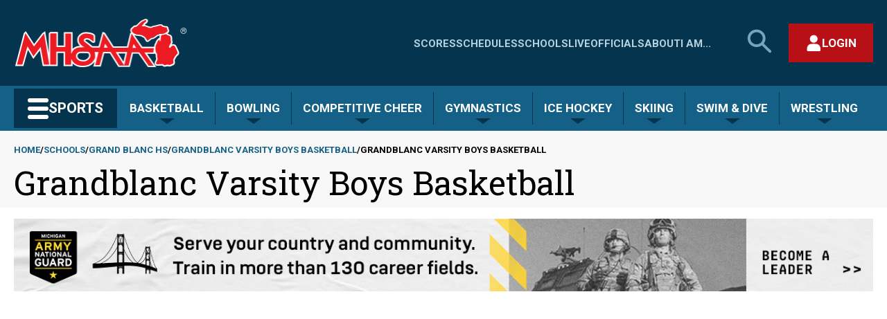

--- FILE ---
content_type: text/html; charset=UTF-8
request_url: https://www.mhsaa.com/schools/grandblanc/boys/varsity/basketball/2022
body_size: 10661
content:
<!DOCTYPE html>
<html lang="en" dir="ltr" prefix="og: https://ogp.me/ns#">
  <head>
    <meta charset="utf-8" />
<link rel="image_src" href="https://www.mhsaa.com/themes/custom/mhsaa/images/socialmediaframe.png" />
<meta property="og:site_name" content="Michigan High School Athletic Association" />
<meta property="og:type" content="website" />
<meta property="og:title" content="Grandblanc Varsity Boys Basketball | Michigan High School Athletic Association" />
<meta property="og:image" content="https://www.mhsaa.com/themes/custom/mhsaa/images/socialmediaframe.png" />
<meta property="og:locale" content="en_US" />
<meta name="twitter:card" content="summary_large_image" />
<meta name="twitter:title" content="Grandblanc Varsity Boys Basketball | Michigan High School Athletic Association" />
<meta name="twitter:site" content="@MHSAA" />
<meta name="twitter:image:alt" content="Michigan High School Athletic Association Logo" />
<meta name="twitter:image" content="https://www.mhsaa.com/themes/custom/mhsaa/images/socialmediaframe.png" />
<meta name="Generator" content="Drupal 10 (https://www.drupal.org)" />
<meta name="MobileOptimized" content="width" />
<meta name="HandheldFriendly" content="true" />
<meta name="viewport" content="width=device-width, initial-scale=1.0" />
<link rel="icon" href="/themes/custom/mhsaa/favicon.ico" type="image/vnd.microsoft.icon" />
<script>(function(w,d,s,l,i){w[l]=w[l]||[];w[l].push({'gtm.start':new Date().getTime(),event:'gtm.js'});var f=d.getElementsByTagName(s)[0];var j=d.createElement(s);var dl=l!='dataLayer'?'&l='+l:'';j.src='https://www.googletagmanager.com/gtm.js?id='+i+dl+'';j.async=true;f.parentNode.insertBefore(j,f);})(window,document,'script','dataLayer','GTM-KN77PD9');</script>

    <title>Grandblanc Varsity Boys Basketball | Michigan High School Athletic Association</title>
    <link rel="stylesheet" media="all" href="/sites/default/files/css/css_ZxRc-HVFlPwUcrVcxV6w6c3IZPNqkDtnaDMpihwprvw.css?delta=0&amp;language=en&amp;theme=mhsaa&amp;include=eJxFxksKwzAMBcALmehI5hk9YhepDpby6e0L3XQzDF54qk0ol-D_LfuarXEV7wHIbrPBSnwi6dIQLLkwrBNaoT7ekp3Oeh6KZJRr8A75ufnU0_gFnk4pXw" />
<link rel="stylesheet" media="all" href="/sites/default/files/css/css_g5fBQZ6Zqk5L-GLDY38pjZRfWEfoE10NJMU2zjJMM_8.css?delta=1&amp;language=en&amp;theme=mhsaa&amp;include=eJxFxksKwzAMBcALmehI5hk9YhepDpby6e0L3XQzDF54qk0ol-D_LfuarXEV7wHIbrPBSnwi6dIQLLkwrBNaoT7ekp3Oeh6KZJRr8A75ufnU0_gFnk4pXw" />
<link rel="stylesheet" media="all" href="https://fonts.googleapis.com/css2?family=Roboto+Slab:wght@400;700&amp;family=Roboto:ital,wght@0,400;0,700;1,400;1,700&amp;display=swap" />

    
    <meta name="viewport" content="width=device-width, initial-scale=1, maximum-scale=1" />
    <link rel="stylesheet" href="https://use.typekit.net/ufi7nbf.css">
    <script defer data-domain="mhsaa.com" src="https://plausible.mhsaa.com/js/script.js"></script>
    <script>
      window.addEventListener("load", function(){
        var links = document.getElementsByTagName('a');
        
        // loop through all the links on the page that are PDFS
        for(var count=0; count<links.length; count++) {
            var url = links[count].getAttribute('href');
            if(url && url.endsWith('.pdf')) {
              // modify the PDF link to include the time, so the PDFS are not cached
              links[count].href = url + "?time=" + Date.now();
            }
          }
      });
    </script>
  </head>
  <body class="page--schools-grandblanc-boys-varsity-basketball-2022 section--schools not-front">
        <a href="#main-content" class="skip-link visually-hidden focusable">
      <div class="container">Skip to main content</div>
    </a>
    <noscript><iframe src="https://www.googletagmanager.com/ns.html?id=GTM-KN77PD9" height="0" width="0" style="display:none;visibility:hidden"></iframe></noscript>
      <div class="dialog-off-canvas-main-canvas" data-off-canvas-main-canvas>
    



<div  class="layout-container">
        <div>
    


<header  id="block-mhsaasiteheader" class="header">
  <div  class="header__upper container">
    <div  class="header__branding">
              
<a
   class="logo-link"
    href="/"
>
      

  
<img
   class="logo__image"
      src="/themes/custom/mhsaa/images/logo.png"
      alt="Logo"
    />
  </a>
            




<button modal-open=mobile-menu  class="button button--secondary button--icon button--mobile-menu hidden-at--large">
                <span class="lines">
    <span class="line line-1"></span>
    <span class="line line-2"></span>
    <span class="line line-3"></span>
  </span>

          <span class="visually-hidden">Main Menu</span>
          </button>
    </div>
    <div  class="header__actions hidden-at--small">
        
<nav class="nav--upper-menu" aria-labelledby="upperMenuHeading">
    <h2 class="nav--upper-menu__heading visually-hidden" id="upperMenuHeading">Quick Links - Menu</h2>
            


    
                          
          
<ul  class="upper-menu">
            
<li  class="upper-menu__item">
            
<a
   class="link upper-menu__link"
    href="/scores"
>
                
  Scores

        </a>
    
      </li>
          
<li  class="upper-menu__item">
            
<a
   class="link upper-menu__link"
    href="/schedules"
>
                
  Schedules

        </a>
    
      </li>
          
<li  class="upper-menu__item">
            
<a
   class="link upper-menu__link"
    href="/schools"
>
                
  Schools

        </a>
    
      </li>
          
<li  class="upper-menu__item">
            
<a
   class="link upper-menu__link"
    href="/media"
>
                
  Live

        </a>
    
      </li>
          
<li  class="upper-menu__item">
            
<a
   class="link upper-menu__link"
    href="/i-am/official"
>
                
  Officials

        </a>
    
      </li>
          
<li  class="upper-menu__item">
            
<a
   class="link upper-menu__link"
    href="/about"
>
                
  About

        </a>
    
      </li>
          
<li  class="upper-menu__item">
            
<a
   class="link upper-menu__link"
    href="/i-am"
>
                
  I Am...

        </a>
    
      </li>
      </ul>
      
    </nav>

      




<button id=search-open  class="button button--secondary button--icon button--search">
              <span class="visually-hidden">Search MHSAA.com</span>
                    


<svg  class="icon"

  
  
  >
      <use xlink:href="/themes/custom/mhsaa/dist/icons.svg#search-large"></use>
</svg>
      </button>
        <div  id="block-authbuttonreact" class="block">
  
    
      

<div class="react-auth-button"></div>
  </div>

    </div>
  </div>
  


<div  class="search-bar hidden-at--small">
    <div  class="search-bar__inner container">
                    <div class="search-form__wrapper">
    <form action="/search" method="get" accept-charset="UTF-8" grid="small" role="search"> 

        <h2 class="visually-hidden fieldset-legend">Search</h2>

            <label id="site-search-label" class="visually-hidden">Search MHSAA.com</label>
        <div class="js-form-item form-item form-item--inverse js-form-type-textfield form-item-search js-form-item-search">

            <input aria-labelledby="site-search-label" name="keys" value="" size="30" maxlength="128" placeholder="Search by keyword(s)..." class="form-item form-item__textfield form-item__textfield">
        </div>

        <div class="form-actions js-form-wrapper form-wrapper">
                            <button class="button button--secondary-light js-form-submit form-submit" type="submit">Search</button>
                    </div>
    </form>
</div>
            




<button id=search-close  class="button button--secondary button--with-icon">
                        <span class="visually-hidden">Close search form</span>
                            


<svg  class="icon"

  
  
  >
      <use xlink:href="/themes/custom/mhsaa/dist/icons.svg#close"></use>
</svg>
      </button>
            </div>
</div>
  <div  class="header__lower hidden-at--small">
    <div  class="header__lower header__lower--inner container">
              



<div  class="dropdown__container dropdown__container--sports-mega">

        




<button   class="button button--secondary button--sports">
              <span class="lines">
    <span class="line line-1"></span>
    <span class="line line-2"></span>
    <span class="line line-3"></span>
  </span>

        <span>Sports</span>
        </button>
  
    <div  class="dropdown__wrapper dropdown__wrapper--sports-mega">
        <div  class="dropdown dropdown--sports-mega"
                            id="sports-mega-dropdown"
                          style="display:none;"
        >
                        
                <nav aria-label="Sports Menu"  class="nav nav--sports-mega">
  
<h2  class="visually-hidden">
      All Sports
  </h2>
  <ul  class="nav--sports-mega__seasons-list">
          <li>
      
<h3 >
      Fall
  </h3>
            <ul  class="sport-list">
                  <li  class="sport-list__menu-item">
            
<h4  class="sport-list__subheading">
      Cross Country
  </h4>
            
                          <ul  class="sport-list__submenu-tags">
                                                    <li  class="sport-list__menu-item-tag sport-list__menu-item-tag--secondary">
                    
  <a href="/sports/boys-cross-country"   class="tag tag--secondary">

Boys

  </a>
                  </li>
                                                    <li  class="sport-list__menu-item-tag sport-list__menu-item-tag--primary">
                    
  <a href="/sports/girls-cross-country"   class="tag tag--primary">

Girls

  </a>
                  </li>
                              </ul>
                      </li>
                  <li  class="sport-list__menu-item">
            
<h4  class="sport-list__subheading">
      Field Hockey
  </h4>
            
                                        <div  class="sport-list__submenu-tags">
                <div  class="sport-list__menu-item-tag sport-list__menu-item-tag--primary">
                  
  <a href="/sports/field-hockey"   class="tag tag--primary">

Girls

  </a>
                </div>
              </div>
                      </li>
                  <li  class="sport-list__menu-item">
            
<h4  class="sport-list__subheading">
      Football
  </h4>
            
                                        <div  class="sport-list__submenu-tags">
                <div  class="sport-list__menu-item-tag sport-list__menu-item-tag--secondary">
                  
  <a href="/sports/football"   class="tag tag--secondary">

Boys

  </a>
                </div>
              </div>
                      </li>
                  <li  class="sport-list__menu-item">
            
<h4  class="sport-list__subheading">
      Golf
  </h4>
            
                          <ul  class="sport-list__submenu-tags">
                                                    <li  class="sport-list__menu-item-tag sport-list__menu-item-tag--primary">
                    
  <a href="/sports/girls-golf"   class="tag tag--primary">

Girls

  </a>
                  </li>
                              </ul>
                      </li>
                  <li  class="sport-list__menu-item">
            
<h4  class="sport-list__subheading">
      Soccer
  </h4>
            
                          <ul  class="sport-list__submenu-tags">
                                                    <li  class="sport-list__menu-item-tag sport-list__menu-item-tag--secondary">
                    
  <a href="/sports/boys-soccer"   class="tag tag--secondary">

Boys

  </a>
                  </li>
                              </ul>
                      </li>
                  <li  class="sport-list__menu-item">
            
<h4  class="sport-list__subheading">
      Swim &amp; Dive
  </h4>
            
                          <ul  class="sport-list__submenu-tags">
                                                    <li  class="sport-list__menu-item-tag sport-list__menu-item-tag--primary">
                    
  <a href="/sports/girls-swim-dive"   class="tag tag--primary">

Girls

  </a>
                  </li>
                              </ul>
                      </li>
                  <li  class="sport-list__menu-item">
            
<h4  class="sport-list__subheading">
      Tennis
  </h4>
            
                          <ul  class="sport-list__submenu-tags">
                                                    <li  class="sport-list__menu-item-tag sport-list__menu-item-tag--secondary">
                    
  <a href="/sports/boys-tennis"   class="tag tag--secondary">

Boys

  </a>
                  </li>
                                                    <li  class="sport-list__menu-item-tag sport-list__menu-item-tag--primary">
                    
  <a href="/sports/girls-tennis"   class="tag tag--primary">

Girls

  </a>
                  </li>
                              </ul>
                      </li>
                  <li  class="sport-list__menu-item">
            
<h4  class="sport-list__subheading">
      Volleyball
  </h4>
            
                          <ul  class="sport-list__submenu-tags">
                                                    <li  class="sport-list__menu-item-tag sport-list__menu-item-tag--primary">
                    
  <a href="/sports/girls-volleyball"   class="tag tag--primary">

Girls

  </a>
                  </li>
                              </ul>
                      </li>
              </ul>
          <li>
      
<h3 >
      Winter
  </h3>
            <ul  class="sport-list">
                  <li  class="sport-list__menu-item">
            
<h4  class="sport-list__subheading">
      Basketball
  </h4>
            
                          <ul  class="sport-list__submenu-tags">
                                                    <li  class="sport-list__menu-item-tag sport-list__menu-item-tag--secondary">
                    
  <a href="/sports/boys-basketball"   class="tag tag--secondary">

Boys

  </a>
                  </li>
                                                    <li  class="sport-list__menu-item-tag sport-list__menu-item-tag--primary">
                    
  <a href="/sports/girls-basketball"   class="tag tag--primary">

Girls

  </a>
                  </li>
                              </ul>
                      </li>
                  <li  class="sport-list__menu-item">
            
<h4  class="sport-list__subheading">
      Bowling
  </h4>
            
                          <ul  class="sport-list__submenu-tags">
                                                    <li  class="sport-list__menu-item-tag sport-list__menu-item-tag--secondary">
                    
  <a href="/sports/boys-bowling"   class="tag tag--secondary">

Boys

  </a>
                  </li>
                                                    <li  class="sport-list__menu-item-tag sport-list__menu-item-tag--primary">
                    
  <a href="/sports/girls-bowling"   class="tag tag--primary">

Girls

  </a>
                  </li>
                              </ul>
                      </li>
                  <li  class="sport-list__menu-item">
            
<h4  class="sport-list__subheading">
      Competitive Cheer
  </h4>
            
                                        <div  class="sport-list__submenu-tags">
                <div  class="sport-list__menu-item-tag sport-list__menu-item-tag--primary">
                  
  <a href="/sports/competitive-cheer"   class="tag tag--primary">

Girls

  </a>
                </div>
              </div>
                      </li>
                  <li  class="sport-list__menu-item">
            
<h4  class="sport-list__subheading">
      Gymnastics
  </h4>
            
                                        <div  class="sport-list__submenu-tags">
                <div  class="sport-list__menu-item-tag sport-list__menu-item-tag--primary">
                  
  <a href="/sports/gymnastics"   class="tag tag--primary">

Girls

  </a>
                </div>
              </div>
                      </li>
                  <li  class="sport-list__menu-item">
            
<h4  class="sport-list__subheading">
      Ice Hockey
  </h4>
            
                                        <div  class="sport-list__submenu-tags">
                <div  class="sport-list__menu-item-tag sport-list__menu-item-tag--secondary">
                  
  <a href="/sports/ice-hockey"   class="tag tag--secondary">

Boys

  </a>
                </div>
              </div>
                      </li>
                  <li  class="sport-list__menu-item">
            
<h4  class="sport-list__subheading">
      Skiing
  </h4>
            
                          <ul  class="sport-list__submenu-tags">
                                                    <li  class="sport-list__menu-item-tag sport-list__menu-item-tag--primary">
                    
  <a href="/sports/girls-skiing"   class="tag tag--primary">

Girls

  </a>
                  </li>
                                                    <li  class="sport-list__menu-item-tag sport-list__menu-item-tag--secondary">
                    
  <a href="/sports/boys-skiing"   class="tag tag--secondary">

Boys

  </a>
                  </li>
                              </ul>
                      </li>
                  <li  class="sport-list__menu-item">
            
<h4  class="sport-list__subheading">
      Swim &amp; Dive
  </h4>
            
                          <ul  class="sport-list__submenu-tags">
                                                    <li  class="sport-list__menu-item-tag sport-list__menu-item-tag--secondary">
                    
  <a href="/sports/boys-swim-dive"   class="tag tag--secondary">

Boys

  </a>
                  </li>
                                                    <li  class="sport-list__menu-item-tag sport-list__menu-item-tag--primary">
                    
  <a href="/sports/girls-swim-dive"   class="tag tag--primary">

Girls

  </a>
                  </li>
                              </ul>
                      </li>
                  <li  class="sport-list__menu-item">
            
<h4  class="sport-list__subheading">
      Wrestling
  </h4>
            
                          <ul  class="sport-list__submenu-tags">
                                                    <li  class="sport-list__menu-item-tag sport-list__menu-item-tag--secondary">
                    
  <a href="/sports/wrestling"   class="tag tag--secondary">

Boys

  </a>
                  </li>
                                                    <li  class="sport-list__menu-item-tag sport-list__menu-item-tag--primary">
                    
  <a href="/sports/girls-wrestling"   class="tag tag--primary">

Girls

  </a>
                  </li>
                              </ul>
                      </li>
              </ul>
          <li>
      
<h3 >
      Spring
  </h3>
            <ul  class="sport-list">
                  <li  class="sport-list__menu-item">
            
<h4  class="sport-list__subheading">
      Baseball
  </h4>
            
                                        <div  class="sport-list__submenu-tags">
                <div  class="sport-list__menu-item-tag sport-list__menu-item-tag--secondary">
                  
  <a href="/sports/baseball"   class="tag tag--secondary">

Boys

  </a>
                </div>
              </div>
                      </li>
                  <li  class="sport-list__menu-item">
            
<h4  class="sport-list__subheading">
      Golf
  </h4>
            
                          <ul  class="sport-list__submenu-tags">
                                                    <li  class="sport-list__menu-item-tag sport-list__menu-item-tag--secondary">
                    
  <a href="/sports/boys-golf"   class="tag tag--secondary">

Boys

  </a>
                  </li>
                                                    <li  class="sport-list__menu-item-tag sport-list__menu-item-tag--primary">
                    
  <a href="/sports/girls-golf"   class="tag tag--primary">

Girls

  </a>
                  </li>
                              </ul>
                      </li>
                  <li  class="sport-list__menu-item">
            
<h4  class="sport-list__subheading">
      Lacrosse
  </h4>
            
                          <ul  class="sport-list__submenu-tags">
                                                    <li  class="sport-list__menu-item-tag sport-list__menu-item-tag--primary">
                    
  <a href="/sports/girls-lacrosse"   class="tag tag--primary">

Girls

  </a>
                  </li>
                                                    <li  class="sport-list__menu-item-tag sport-list__menu-item-tag--secondary">
                    
  <a href="/sports/boys-lacrosse"   class="tag tag--secondary">

Boys

  </a>
                  </li>
                              </ul>
                      </li>
                  <li  class="sport-list__menu-item">
            
<h4  class="sport-list__subheading">
      Soccer
  </h4>
            
                          <ul  class="sport-list__submenu-tags">
                                                    <li  class="sport-list__menu-item-tag sport-list__menu-item-tag--primary">
                    
  <a href="/sports/girls-soccer"   class="tag tag--primary">

Girls

  </a>
                  </li>
                              </ul>
                      </li>
                  <li  class="sport-list__menu-item">
            
<h4  class="sport-list__subheading">
      Softball
  </h4>
            
                                        <div  class="sport-list__submenu-tags">
                <div  class="sport-list__menu-item-tag sport-list__menu-item-tag--primary">
                  
  <a href="/sports/softball"   class="tag tag--primary">

Girls

  </a>
                </div>
              </div>
                      </li>
                  <li  class="sport-list__menu-item">
            
<h4  class="sport-list__subheading">
      Tennis
  </h4>
            
                          <ul  class="sport-list__submenu-tags">
                                                    <li  class="sport-list__menu-item-tag sport-list__menu-item-tag--secondary">
                    
  <a href="/sports/boys-tennis"   class="tag tag--secondary">

Boys

  </a>
                  </li>
                                                    <li  class="sport-list__menu-item-tag sport-list__menu-item-tag--primary">
                    
  <a href="/sports/girls-tennis"   class="tag tag--primary">

Girls

  </a>
                  </li>
                              </ul>
                      </li>
                  <li  class="sport-list__menu-item">
            
<h4  class="sport-list__subheading">
      Track &amp; Field
  </h4>
            
                          <ul  class="sport-list__submenu-tags">
                                                    <li  class="sport-list__menu-item-tag sport-list__menu-item-tag--secondary">
                    
  <a href="/sports/boys-track-field"   class="tag tag--secondary">

Boys

  </a>
                  </li>
                                                    <li  class="sport-list__menu-item-tag sport-list__menu-item-tag--primary">
                    
  <a href="/sports/girls-track-field"   class="tag tag--primary">

Girls

  </a>
                  </li>
                              </ul>
                      </li>
                  <li  class="sport-list__menu-item">
            
<h4  class="sport-list__subheading">
      Volleyball
  </h4>
            
                          <ul  class="sport-list__submenu-tags">
                                                    <li  class="sport-list__menu-item-tag sport-list__menu-item-tag--secondary">
                    
  <a href="/sports/boys-volleyball"   class="tag tag--secondary">

Boys

  </a>
                  </li>
                              </ul>
                      </li>
              </ul>
      </ul>
</nav>
          </div>
    </div>
</div>
                    <nav aria-label="Seasonal Sports Menu"  class="nav nav--sports-seasonal">
      



<div  class="dropdown__container">

            




<button   class="button button--secondary-light">
              <span>
        Basketball
      </span>
        </button>
      
    <div  class="dropdown__wrapper">
        <div  class="dropdown"
                          style="display:none;"
        >
                        
                    
<div>
  
<h3  class="visually-hidden">
      Basketball
  </h3>
  <ul  class="sport-list">
                  <li  class="sport-list__menu-item">
          
<h4  class="h4 sport-list__subheading">
      Home
  </h4>
          <ul  class="sport-list__submenu-tags">
                                                    <li  class="sport-list__menu-item-tag sport-list__menu-item-tag--secondary">
                
  <a href="/sports/boys-basketball"   class="tag tag--secondary">

Boys

  </a>
              </li>
                                        <li  class="sport-list__menu-item-tag sport-list__menu-item-tag--primary">
                
  <a href="/sports/girls-basketball"   class="tag tag--primary">

Girls

  </a>
              </li>
                      </ul>
        </li>
              <li  class="sport-list__menu-item">
          
<h4  class="h4 sport-list__subheading">
      Today&#039;s Schedule
  </h4>
          <ul  class="sport-list__submenu-tags">
                                                                                        <li  class="sport-list__menu-item-tag sport-list__menu-item-tag--secondary">
                    
  <a href="/sports/boys-basketball/todays-schedule"   class="tag tag--secondary">

Boys

  </a>
                  </li>
                                                                                                                                                                                                                                                                                                                                                                                                    <li  class="sport-list__menu-item-tag sport-list__menu-item-tag--primary">
                    
  <a href="/sports/girls-basketball/todays-schedule"   class="tag tag--primary">

Girls

  </a>
                  </li>
                                                                                                                                                                                                                                                                                                                                  </ul>
        </li>
              <li  class="sport-list__menu-item">
          
<h4  class="h4 sport-list__subheading">
      Brackets
  </h4>
          <ul  class="sport-list__submenu-tags">
                                                                                                                      <li  class="sport-list__menu-item-tag sport-list__menu-item-tag--secondary">
                    
  <a href="/sports/boys-basketball/brackets"   class="tag tag--secondary">

Boys

  </a>
                  </li>
                                                                                                                                                                                                                                                                                                                                                                                                    <li  class="sport-list__menu-item-tag sport-list__menu-item-tag--primary">
                    
  <a href="/sports/girls-basketball/brackets"   class="tag tag--primary">

Girls

  </a>
                  </li>
                                                                                                                                                                                                                                                                                                    </ul>
        </li>
              <li  class="sport-list__menu-item">
          
<h4  class="h4 sport-list__subheading">
      Assignments
  </h4>
          <ul  class="sport-list__submenu-tags">
                                                                                                                                                    <li  class="sport-list__menu-item-tag sport-list__menu-item-tag--secondary">
                    
  <a href="/sports/boys-basketball/assignments"   class="tag tag--secondary">

Boys

  </a>
                  </li>
                                                                                                                                                                                                                                                                                                                                                                                                    <li  class="sport-list__menu-item-tag sport-list__menu-item-tag--primary">
                    
  <a href="/sports/girls-basketball/assignments"   class="tag tag--primary">

Girls

  </a>
                  </li>
                                                                                                                                                                                                                                                                      </ul>
        </li>
              <li  class="sport-list__menu-item">
          
<h4  class="h4 sport-list__subheading">
      Rankings
  </h4>
          <ul  class="sport-list__submenu-tags">
                                                                                                                                                                                  <li  class="sport-list__menu-item-tag sport-list__menu-item-tag--secondary">
                    
  <a href="/sports/boys-basketball/rankings"   class="tag tag--secondary">

Boys

  </a>
                  </li>
                                                                                                                                                                                                                                                                                                                                                                                                    <li  class="sport-list__menu-item-tag sport-list__menu-item-tag--primary">
                    
  <a href="/sports/girls-basketball/rankings"   class="tag tag--primary">

Girls

  </a>
                  </li>
                                                                                                                                                                                                                                        </ul>
        </li>
              <li  class="sport-list__menu-item">
          
<h4  class="h4 sport-list__subheading">
      MPR
  </h4>
          <ul  class="sport-list__submenu-tags">
                                                                                                                                                                                                                <li  class="sport-list__menu-item-tag sport-list__menu-item-tag--secondary">
                    
  <a href="/sports/boys-basketball/mpr"   class="tag tag--secondary">

Boys

  </a>
                  </li>
                                                                                                                                                                                                                                                                                                                                                                                                    <li  class="sport-list__menu-item-tag sport-list__menu-item-tag--primary">
                    
  <a href="/sports/girls-basketball/mpr"   class="tag tag--primary">

Girls

  </a>
                  </li>
                                                                                                                                                                                                          </ul>
        </li>
              <li  class="sport-list__menu-item">
          
<h4  class="h4 sport-list__subheading">
      Past Champions
  </h4>
          <ul  class="sport-list__submenu-tags">
                                                                                                                                                                                                                                              <li  class="sport-list__menu-item-tag sport-list__menu-item-tag--secondary">
                    
  <a href="/sports/boys-basketball/past-champions"   class="tag tag--secondary">

Boys

  </a>
                  </li>
                                                                                                                                                                                                                                                                                                                                                                                                    <li  class="sport-list__menu-item-tag sport-list__menu-item-tag--primary">
                    
  <a href="/sports/girls-basketball/past-champions"   class="tag tag--primary">

Girls

  </a>
                  </li>
                                                                                                                                                                            </ul>
        </li>
              <li  class="sport-list__menu-item">
          
<h4  class="h4 sport-list__subheading">
      Results Archive
  </h4>
          <ul  class="sport-list__submenu-tags">
                                                                                                                                                                                                                                                                            <li  class="sport-list__menu-item-tag sport-list__menu-item-tag--secondary">
                    
  <a href="/sports/boys-basketball/results-archive"   class="tag tag--secondary">

Boys

  </a>
                  </li>
                                                                                                                                                                                                                                                                                                                                                                                                    <li  class="sport-list__menu-item-tag sport-list__menu-item-tag--primary">
                    
  <a href="/sports/girls-basketball/results-archive"   class="tag tag--primary">

Girls

  </a>
                  </li>
                                                                                                                                              </ul>
        </li>
              <li  class="sport-list__menu-item">
          
<h4  class="h4 sport-list__subheading">
      Records
  </h4>
          <ul  class="sport-list__submenu-tags">
                                                                                                                                                                                                                                                                                                          <li  class="sport-list__menu-item-tag sport-list__menu-item-tag--secondary">
                    
  <a href="/sports/boys-basketball/records"   class="tag tag--secondary">

Boys

  </a>
                  </li>
                                                                                                                                                                                                                                                                                                                                                                                                    <li  class="sport-list__menu-item-tag sport-list__menu-item-tag--primary">
                    
  <a href="/sports/girls-basketball/records"   class="tag tag--primary">

Girls

  </a>
                  </li>
                                                                                                                </ul>
        </li>
              <li  class="sport-list__menu-item">
          
<h4  class="h4 sport-list__subheading">
      Stories
  </h4>
          <ul  class="sport-list__submenu-tags">
                                                                                                                                                                                                                                                                                                                                        <li  class="sport-list__menu-item-tag sport-list__menu-item-tag--secondary">
                    
  <a href="/sports/boys-basketball/stories"   class="tag tag--secondary">

Boys

  </a>
                  </li>
                                                                                                                                                                                                                                                                                                                                                                                                    <li  class="sport-list__menu-item-tag sport-list__menu-item-tag--primary">
                    
  <a href="/sports/girls-basketball/stories"   class="tag tag--primary">

Girls

  </a>
                  </li>
                                                                                  </ul>
        </li>
              <li  class="sport-list__menu-item">
          
<h4  class="h4 sport-list__subheading">
      AD/Coach
  </h4>
          <ul  class="sport-list__submenu-tags">
                                                                                                                                                                                                                                                                                                                                                                      <li  class="sport-list__menu-item-tag sport-list__menu-item-tag--secondary">
                    
  <a href="/sports/boys-basketball/adcoach"   class="tag tag--secondary">

Boys

  </a>
                  </li>
                                                                                                                                                                                                                                                                                                                                                                                                    <li  class="sport-list__menu-item-tag sport-list__menu-item-tag--primary">
                    
  <a href="/sports/girls-basketball/adcoach"   class="tag tag--primary">

Girls

  </a>
                  </li>
                                                    </ul>
        </li>
            </ul>
</div>
              </div>
    </div>
</div>
      



<div  class="dropdown__container">

            




<button   class="button button--secondary-light">
              <span>
        Bowling
      </span>
        </button>
      
    <div  class="dropdown__wrapper">
        <div  class="dropdown"
                          style="display:none;"
        >
                        
                    
<div>
  
<h3  class="visually-hidden">
      Bowling
  </h3>
  <ul  class="sport-list">
                  <li  class="sport-list__menu-item">
          
<h4  class="h4 sport-list__subheading">
      Home
  </h4>
          <ul  class="sport-list__submenu-tags">
                                                    <li  class="sport-list__menu-item-tag sport-list__menu-item-tag--secondary">
                
  <a href="/sports/boys-bowling"   class="tag tag--secondary">

Boys

  </a>
              </li>
                                        <li  class="sport-list__menu-item-tag sport-list__menu-item-tag--primary">
                
  <a href="/sports/girls-bowling"   class="tag tag--primary">

Girls

  </a>
              </li>
                      </ul>
        </li>
              <li  class="sport-list__menu-item">
          
<h4  class="h4 sport-list__subheading">
      Today&#039;s Schedule
  </h4>
          <ul  class="sport-list__submenu-tags">
                                                                                        <li  class="sport-list__menu-item-tag sport-list__menu-item-tag--secondary">
                    
  <a href="/sports/boys-bowling/todays-schedule"   class="tag tag--secondary">

Boys

  </a>
                  </li>
                                                                                                                                                                                                                                                                                                                                                                      <li  class="sport-list__menu-item-tag sport-list__menu-item-tag--primary">
                    
  <a href="/sports/girls-bowling/todays-schedule"   class="tag tag--primary">

Girls

  </a>
                  </li>
                                                                                                                                                                                                                                                                                                    </ul>
        </li>
              <li  class="sport-list__menu-item">
          
<h4  class="h4 sport-list__subheading">
      Brackets
  </h4>
          <ul  class="sport-list__submenu-tags">
                                                                                                                      <li  class="sport-list__menu-item-tag sport-list__menu-item-tag--secondary">
                    
  <a href="/sports/boys-bowling/brackets"   class="tag tag--secondary">

Boys

  </a>
                  </li>
                                                                                                                                                                                                                                                                                                                                                                      <li  class="sport-list__menu-item-tag sport-list__menu-item-tag--primary">
                    
  <a href="/sports/girls-bowling/brackets"   class="tag tag--primary">

Girls

  </a>
                  </li>
                                                                                                                                                                                                                                                                      </ul>
        </li>
              <li  class="sport-list__menu-item">
          
<h4  class="h4 sport-list__subheading">
      Assignments
  </h4>
          <ul  class="sport-list__submenu-tags">
                                                                                                                                                    <li  class="sport-list__menu-item-tag sport-list__menu-item-tag--secondary">
                    
  <a href="/sports/boys-bowling/assignments"   class="tag tag--secondary">

Boys

  </a>
                  </li>
                                                                                                                                                                                                                                                                                                                                                                      <li  class="sport-list__menu-item-tag sport-list__menu-item-tag--primary">
                    
  <a href="/sports/girls-bowling/assignments"   class="tag tag--primary">

Girls

  </a>
                  </li>
                                                                                                                                                                                                                                        </ul>
        </li>
              <li  class="sport-list__menu-item">
          
<h4  class="h4 sport-list__subheading">
      Rankings
  </h4>
          <ul  class="sport-list__submenu-tags">
                                                                                                                                                                                  <li  class="sport-list__menu-item-tag sport-list__menu-item-tag--secondary">
                    
  <a href="/sports/boys-bowling/rankings"   class="tag tag--secondary">

Boys

  </a>
                  </li>
                                                                                                                                                                                                                                                                                                                                                                      <li  class="sport-list__menu-item-tag sport-list__menu-item-tag--primary">
                    
  <a href="/sports/girls-bowling/rankings"   class="tag tag--primary">

Girls

  </a>
                  </li>
                                                                                                                                                                                                          </ul>
        </li>
              <li  class="sport-list__menu-item">
          
<h4  class="h4 sport-list__subheading">
      Past Champions
  </h4>
          <ul  class="sport-list__submenu-tags">
                                                                                                                                                                                                                <li  class="sport-list__menu-item-tag sport-list__menu-item-tag--secondary">
                    
  <a href="/sports/boys-bowling/past-champions"   class="tag tag--secondary">

Boys

  </a>
                  </li>
                                                                                                                                                                                                                                                                                                                                                                      <li  class="sport-list__menu-item-tag sport-list__menu-item-tag--primary">
                    
  <a href="/sports/girls-bowling/past-champions"   class="tag tag--primary">

Girls

  </a>
                  </li>
                                                                                                                                                                            </ul>
        </li>
              <li  class="sport-list__menu-item">
          
<h4  class="h4 sport-list__subheading">
      Results Archive
  </h4>
          <ul  class="sport-list__submenu-tags">
                                                                                                                                                                                                                                              <li  class="sport-list__menu-item-tag sport-list__menu-item-tag--secondary">
                    
  <a href="/sports/boys-bowling/results-archive"   class="tag tag--secondary">

Boys

  </a>
                  </li>
                                                                                                                                                                                                                                                                                                                                                                      <li  class="sport-list__menu-item-tag sport-list__menu-item-tag--primary">
                    
  <a href="/sports/girls-bowling/results-archive"   class="tag tag--primary">

Girls

  </a>
                  </li>
                                                                                                                                              </ul>
        </li>
              <li  class="sport-list__menu-item">
          
<h4  class="h4 sport-list__subheading">
      Records
  </h4>
          <ul  class="sport-list__submenu-tags">
                                                                                                                                                                                                                                                                            <li  class="sport-list__menu-item-tag sport-list__menu-item-tag--secondary">
                    
  <a href="/sports/boys-bowling/records"   class="tag tag--secondary">

Boys

  </a>
                  </li>
                                                                                                                                                                                                                                                                                                                                                                      <li  class="sport-list__menu-item-tag sport-list__menu-item-tag--primary">
                    
  <a href="/sports/girls-bowling/records"   class="tag tag--primary">

Girls

  </a>
                  </li>
                                                                                                                </ul>
        </li>
              <li  class="sport-list__menu-item">
          
<h4  class="h4 sport-list__subheading">
      Stories
  </h4>
          <ul  class="sport-list__submenu-tags">
                                                                                                                                                                                                                                                                                                          <li  class="sport-list__menu-item-tag sport-list__menu-item-tag--secondary">
                    
  <a href="/sports/boys-bowling/stories"   class="tag tag--secondary">

Boys

  </a>
                  </li>
                                                                                                                                                                                                                                                                                                                                                                      <li  class="sport-list__menu-item-tag sport-list__menu-item-tag--primary">
                    
  <a href="/sports/girls-bowling/stories"   class="tag tag--primary">

Girls

  </a>
                  </li>
                                                                                  </ul>
        </li>
              <li  class="sport-list__menu-item">
          
<h4  class="h4 sport-list__subheading">
      AD/Coach
  </h4>
          <ul  class="sport-list__submenu-tags">
                                                                                                                                                                                                                                                                                                                                        <li  class="sport-list__menu-item-tag sport-list__menu-item-tag--secondary">
                    
  <a href="/sports/boys-bowling/adcoach"   class="tag tag--secondary">

Boys

  </a>
                  </li>
                                                                                                                                                                                                                                                                                                                                                                      <li  class="sport-list__menu-item-tag sport-list__menu-item-tag--primary">
                    
  <a href="/sports/girls-bowling/adcoach"   class="tag tag--primary">

Girls

  </a>
                  </li>
                                                    </ul>
        </li>
            </ul>
</div>
              </div>
    </div>
</div>
      



<div  class="dropdown__container">

            




<button   class="button button--secondary-light">
              <span>
        Competitive Cheer
      </span>
        </button>
      
    <div  class="dropdown__wrapper">
        <div  class="dropdown"
                          style="display:none;"
        >
                        
                    
<div>
  
<h3  class="visually-hidden">
      Competitive Cheer
  </h3>
  <ul  class="sport-list">
                        <li  class="sport-list__menu-item">
          
<h4  class="h4 sport-list__subheading">
      Home
  </h4>
          <div  class="sport-list__submenu-tags">
            <div  class="sport-list__menu-item-tag sport-list__menu-item-tag--primary">
              
  <a href="/sports/competitive-cheer"   class="tag tag--primary">

Girls

  </a>
            </div>
          </div>
        </li>
              <li  class="sport-list__menu-item">
          
<h4  class="h4 sport-list__subheading">
      Today&#039;s Schedule
  </h4>
          <div  class="sport-list__submenu-tags">
            <div  class="sport-list__menu-item-tag sport-list__menu-item-tag--primary">
              
  <a href="/sports/competitive-cheer/todays-schedule"   class="tag tag--primary">

Girls

  </a>
            </div>
          </div>
        </li>
              <li  class="sport-list__menu-item">
          
<h4  class="h4 sport-list__subheading">
      Assignments
  </h4>
          <div  class="sport-list__submenu-tags">
            <div  class="sport-list__menu-item-tag sport-list__menu-item-tag--primary">
              
  <a href="/sports/competitive-cheer/assignments"   class="tag tag--primary">

Girls

  </a>
            </div>
          </div>
        </li>
              <li  class="sport-list__menu-item">
          
<h4  class="h4 sport-list__subheading">
      Rankings
  </h4>
          <div  class="sport-list__submenu-tags">
            <div  class="sport-list__menu-item-tag sport-list__menu-item-tag--primary">
              
  <a href="/sports/competitive-cheer/rankings"   class="tag tag--primary">

Girls

  </a>
            </div>
          </div>
        </li>
              <li  class="sport-list__menu-item">
          
<h4  class="h4 sport-list__subheading">
      Past Champions
  </h4>
          <div  class="sport-list__submenu-tags">
            <div  class="sport-list__menu-item-tag sport-list__menu-item-tag--primary">
              
  <a href="/sports/competitive-cheer/past-champions"   class="tag tag--primary">

Girls

  </a>
            </div>
          </div>
        </li>
              <li  class="sport-list__menu-item">
          
<h4  class="h4 sport-list__subheading">
      Results Archive
  </h4>
          <div  class="sport-list__submenu-tags">
            <div  class="sport-list__menu-item-tag sport-list__menu-item-tag--primary">
              
  <a href="/sports/competitive-cheer/results-archive"   class="tag tag--primary">

Girls

  </a>
            </div>
          </div>
        </li>
              <li  class="sport-list__menu-item">
          
<h4  class="h4 sport-list__subheading">
      Records
  </h4>
          <div  class="sport-list__submenu-tags">
            <div  class="sport-list__menu-item-tag sport-list__menu-item-tag--primary">
              
  <a href="/sports/competitive-cheer/records"   class="tag tag--primary">

Girls

  </a>
            </div>
          </div>
        </li>
              <li  class="sport-list__menu-item">
          
<h4  class="h4 sport-list__subheading">
      Stories
  </h4>
          <div  class="sport-list__submenu-tags">
            <div  class="sport-list__menu-item-tag sport-list__menu-item-tag--primary">
              
  <a href="/sports/competitive-cheer/stories"   class="tag tag--primary">

Girls

  </a>
            </div>
          </div>
        </li>
              <li  class="sport-list__menu-item">
          
<h4  class="h4 sport-list__subheading">
      AD/Coach
  </h4>
          <div  class="sport-list__submenu-tags">
            <div  class="sport-list__menu-item-tag sport-list__menu-item-tag--primary">
              
  <a href="/sports/competitive-cheer/adcoach"   class="tag tag--primary">

Girls

  </a>
            </div>
          </div>
        </li>
            </ul>
</div>
              </div>
    </div>
</div>
      



<div  class="dropdown__container">

            




<button   class="button button--secondary-light">
              <span>
        Gymnastics
      </span>
        </button>
      
    <div  class="dropdown__wrapper">
        <div  class="dropdown"
                          style="display:none;"
        >
                        
                    
<div>
  
<h3  class="visually-hidden">
      Gymnastics
  </h3>
  <ul  class="sport-list">
                        <li  class="sport-list__menu-item">
          
<h4  class="h4 sport-list__subheading">
      Home
  </h4>
          <div  class="sport-list__submenu-tags">
            <div  class="sport-list__menu-item-tag sport-list__menu-item-tag--primary">
              
  <a href="/sports/gymnastics"   class="tag tag--primary">

Girls

  </a>
            </div>
          </div>
        </li>
              <li  class="sport-list__menu-item">
          
<h4  class="h4 sport-list__subheading">
      Today&#039;s Schedule
  </h4>
          <div  class="sport-list__submenu-tags">
            <div  class="sport-list__menu-item-tag sport-list__menu-item-tag--primary">
              
  <a href="/sports/gymnastics/todays-schedule"   class="tag tag--primary">

Girls

  </a>
            </div>
          </div>
        </li>
              <li  class="sport-list__menu-item">
          
<h4  class="h4 sport-list__subheading">
      Assignments
  </h4>
          <div  class="sport-list__submenu-tags">
            <div  class="sport-list__menu-item-tag sport-list__menu-item-tag--primary">
              
  <a href="/sports/gymnastics/assignments"   class="tag tag--primary">

Girls

  </a>
            </div>
          </div>
        </li>
              <li  class="sport-list__menu-item">
          
<h4  class="h4 sport-list__subheading">
      Rankings
  </h4>
          <div  class="sport-list__submenu-tags">
            <div  class="sport-list__menu-item-tag sport-list__menu-item-tag--primary">
              
  <a href="/sports/gymnastics/rankings"   class="tag tag--primary">

Girls

  </a>
            </div>
          </div>
        </li>
              <li  class="sport-list__menu-item">
          
<h4  class="h4 sport-list__subheading">
      Past Champions
  </h4>
          <div  class="sport-list__submenu-tags">
            <div  class="sport-list__menu-item-tag sport-list__menu-item-tag--primary">
              
  <a href="/sports/gymnastics/past-champions"   class="tag tag--primary">

Girls

  </a>
            </div>
          </div>
        </li>
              <li  class="sport-list__menu-item">
          
<h4  class="h4 sport-list__subheading">
      Results Archive
  </h4>
          <div  class="sport-list__submenu-tags">
            <div  class="sport-list__menu-item-tag sport-list__menu-item-tag--primary">
              
  <a href="/sports/gymnastics/results-archive"   class="tag tag--primary">

Girls

  </a>
            </div>
          </div>
        </li>
              <li  class="sport-list__menu-item">
          
<h4  class="h4 sport-list__subheading">
      Records
  </h4>
          <div  class="sport-list__submenu-tags">
            <div  class="sport-list__menu-item-tag sport-list__menu-item-tag--primary">
              
  <a href="/sports/gymnastics/records"   class="tag tag--primary">

Girls

  </a>
            </div>
          </div>
        </li>
              <li  class="sport-list__menu-item">
          
<h4  class="h4 sport-list__subheading">
      Stories
  </h4>
          <div  class="sport-list__submenu-tags">
            <div  class="sport-list__menu-item-tag sport-list__menu-item-tag--primary">
              
  <a href="/sports/gymnastics/stories"   class="tag tag--primary">

Girls

  </a>
            </div>
          </div>
        </li>
              <li  class="sport-list__menu-item">
          
<h4  class="h4 sport-list__subheading">
      AD/Coach
  </h4>
          <div  class="sport-list__submenu-tags">
            <div  class="sport-list__menu-item-tag sport-list__menu-item-tag--primary">
              
  <a href="/sports/gymnastics/adcoach"   class="tag tag--primary">

Girls

  </a>
            </div>
          </div>
        </li>
            </ul>
</div>
              </div>
    </div>
</div>
      



<div  class="dropdown__container">

            




<button   class="button button--secondary-light">
              <span>
        Ice Hockey
      </span>
        </button>
      
    <div  class="dropdown__wrapper">
        <div  class="dropdown"
                          style="display:none;"
        >
                        
                    
<div>
  
<h3  class="visually-hidden">
      Ice Hockey
  </h3>
  <ul  class="sport-list">
                        <li  class="sport-list__menu-item">
          
<h4  class="h4 sport-list__subheading">
      Home
  </h4>
          <div  class="sport-list__submenu-tags">
            <div  class="sport-list__menu-item-tag sport-list__menu-item-tag--secondary">
              
  <a href="/sports/ice-hockey"   class="tag tag--secondary">

Boys

  </a>
            </div>
          </div>
        </li>
              <li  class="sport-list__menu-item">
          
<h4  class="h4 sport-list__subheading">
      Today&#039;s Schedule
  </h4>
          <div  class="sport-list__submenu-tags">
            <div  class="sport-list__menu-item-tag sport-list__menu-item-tag--secondary">
              
  <a href="/sports/ice-hockey/todays-schedule"   class="tag tag--secondary">

Boys

  </a>
            </div>
          </div>
        </li>
              <li  class="sport-list__menu-item">
          
<h4  class="h4 sport-list__subheading">
      Brackets
  </h4>
          <div  class="sport-list__submenu-tags">
            <div  class="sport-list__menu-item-tag sport-list__menu-item-tag--secondary">
              
  <a href="/sports/ice-hockey/brackets"   class="tag tag--secondary">

Boys

  </a>
            </div>
          </div>
        </li>
              <li  class="sport-list__menu-item">
          
<h4  class="h4 sport-list__subheading">
      Assignments
  </h4>
          <div  class="sport-list__submenu-tags">
            <div  class="sport-list__menu-item-tag sport-list__menu-item-tag--secondary">
              
  <a href="/sports/ice-hockey/assignments"   class="tag tag--secondary">

Boys

  </a>
            </div>
          </div>
        </li>
              <li  class="sport-list__menu-item">
          
<h4  class="h4 sport-list__subheading">
      MPR
  </h4>
          <div  class="sport-list__submenu-tags">
            <div  class="sport-list__menu-item-tag sport-list__menu-item-tag--secondary">
              
  <a href="/sports/ice-hockey/mpr"   class="tag tag--secondary">

Boys

  </a>
            </div>
          </div>
        </li>
              <li  class="sport-list__menu-item">
          
<h4  class="h4 sport-list__subheading">
      Rankings
  </h4>
          <div  class="sport-list__submenu-tags">
            <div  class="sport-list__menu-item-tag sport-list__menu-item-tag--secondary">
              
  <a href="/sports/ice-hockey/rankings"   class="tag tag--secondary">

Boys

  </a>
            </div>
          </div>
        </li>
              <li  class="sport-list__menu-item">
          
<h4  class="h4 sport-list__subheading">
      Past Champions
  </h4>
          <div  class="sport-list__submenu-tags">
            <div  class="sport-list__menu-item-tag sport-list__menu-item-tag--secondary">
              
  <a href="/sports/ice-hockey/past-champions"   class="tag tag--secondary">

Boys

  </a>
            </div>
          </div>
        </li>
              <li  class="sport-list__menu-item">
          
<h4  class="h4 sport-list__subheading">
      Results Archive
  </h4>
          <div  class="sport-list__submenu-tags">
            <div  class="sport-list__menu-item-tag sport-list__menu-item-tag--secondary">
              
  <a href="/sports/ice-hockey/results-archive"   class="tag tag--secondary">

Boys

  </a>
            </div>
          </div>
        </li>
              <li  class="sport-list__menu-item">
          
<h4  class="h4 sport-list__subheading">
      Records
  </h4>
          <div  class="sport-list__submenu-tags">
            <div  class="sport-list__menu-item-tag sport-list__menu-item-tag--secondary">
              
  <a href="/sports/ice-hockey/records"   class="tag tag--secondary">

Boys

  </a>
            </div>
          </div>
        </li>
              <li  class="sport-list__menu-item">
          
<h4  class="h4 sport-list__subheading">
      Stories
  </h4>
          <div  class="sport-list__submenu-tags">
            <div  class="sport-list__menu-item-tag sport-list__menu-item-tag--secondary">
              
  <a href="/sports/ice-hockey/stories"   class="tag tag--secondary">

Boys

  </a>
            </div>
          </div>
        </li>
              <li  class="sport-list__menu-item">
          
<h4  class="h4 sport-list__subheading">
      AD/Coach
  </h4>
          <div  class="sport-list__submenu-tags">
            <div  class="sport-list__menu-item-tag sport-list__menu-item-tag--secondary">
              
  <a href="/sports/ice-hockey/adcoach"   class="tag tag--secondary">

Boys

  </a>
            </div>
          </div>
        </li>
            </ul>
</div>
              </div>
    </div>
</div>
      



<div  class="dropdown__container">

            




<button   class="button button--secondary-light">
              <span>
        Skiing
      </span>
        </button>
      
    <div  class="dropdown__wrapper">
        <div  class="dropdown"
                          style="display:none;"
        >
                        
                    
<div>
  
<h3  class="visually-hidden">
      Skiing
  </h3>
  <ul  class="sport-list">
                  <li  class="sport-list__menu-item">
          
<h4  class="h4 sport-list__subheading">
      Home
  </h4>
          <ul  class="sport-list__submenu-tags">
                                                    <li  class="sport-list__menu-item-tag sport-list__menu-item-tag--primary">
                
  <a href="/sports/girls-skiing"   class="tag tag--primary">

Girls

  </a>
              </li>
                                        <li  class="sport-list__menu-item-tag sport-list__menu-item-tag--secondary">
                
  <a href="/sports/boys-skiing"   class="tag tag--secondary">

Boys

  </a>
              </li>
                      </ul>
        </li>
              <li  class="sport-list__menu-item">
          
<h4  class="h4 sport-list__subheading">
      Today&#039;s Schedule
  </h4>
          <ul  class="sport-list__submenu-tags">
                                                                                        <li  class="sport-list__menu-item-tag sport-list__menu-item-tag--primary">
                    
  <a href="/sports/girls-skiing/todays-schedule"   class="tag tag--primary">

Girls

  </a>
                  </li>
                                                                                                                                                                                                                                                                                                                                        <li  class="sport-list__menu-item-tag sport-list__menu-item-tag--secondary">
                    
  <a href="/sports/boys-skiing/todays-schedule"   class="tag tag--secondary">

Boys

  </a>
                  </li>
                                                                                                                                                                                                                                                                      </ul>
        </li>
              <li  class="sport-list__menu-item">
          
<h4  class="h4 sport-list__subheading">
      Assignments
  </h4>
          <ul  class="sport-list__submenu-tags">
                                                                                                                      <li  class="sport-list__menu-item-tag sport-list__menu-item-tag--primary">
                    
  <a href="/sports/girls-skiing/assignments"   class="tag tag--primary">

Girls

  </a>
                  </li>
                                                                                                                                                                                                                                                                                                                                        <li  class="sport-list__menu-item-tag sport-list__menu-item-tag--secondary">
                    
  <a href="/sports/boys-skiing/assignments"   class="tag tag--secondary">

Boys

  </a>
                  </li>
                                                                                                                                                                                                                                        </ul>
        </li>
              <li  class="sport-list__menu-item">
          
<h4  class="h4 sport-list__subheading">
      Rankings
  </h4>
          <ul  class="sport-list__submenu-tags">
                                                                                                                                                    <li  class="sport-list__menu-item-tag sport-list__menu-item-tag--primary">
                    
  <a href="/sports/girls-skiing/rankings"   class="tag tag--primary">

Girls

  </a>
                  </li>
                                                                                                                                                                                                                                                                                                                                        <li  class="sport-list__menu-item-tag sport-list__menu-item-tag--secondary">
                    
  <a href="/sports/boys-skiing/rankings"   class="tag tag--secondary">

Boys

  </a>
                  </li>
                                                                                                                                                                                                          </ul>
        </li>
              <li  class="sport-list__menu-item">
          
<h4  class="h4 sport-list__subheading">
      Past Champions
  </h4>
          <ul  class="sport-list__submenu-tags">
                                                                                                                                                                                  <li  class="sport-list__menu-item-tag sport-list__menu-item-tag--primary">
                    
  <a href="/sports/girls-skiing/past-champions"   class="tag tag--primary">

Girls

  </a>
                  </li>
                                                                                                                                                                                                                                                                                                                                        <li  class="sport-list__menu-item-tag sport-list__menu-item-tag--secondary">
                    
  <a href="/sports/boys-skiing/past-champions"   class="tag tag--secondary">

Boys

  </a>
                  </li>
                                                                                                                                                                            </ul>
        </li>
              <li  class="sport-list__menu-item">
          
<h4  class="h4 sport-list__subheading">
      Results Archive
  </h4>
          <ul  class="sport-list__submenu-tags">
                                                                                                                                                                                                                <li  class="sport-list__menu-item-tag sport-list__menu-item-tag--primary">
                    
  <a href="/sports/girls-skiing/results-archive"   class="tag tag--primary">

Girls

  </a>
                  </li>
                                                                                                                                                                                                                                                                                                                                        <li  class="sport-list__menu-item-tag sport-list__menu-item-tag--secondary">
                    
  <a href="/sports/boys-skiing/results-archive"   class="tag tag--secondary">

Boys

  </a>
                  </li>
                                                                                                                                              </ul>
        </li>
              <li  class="sport-list__menu-item">
          
<h4  class="h4 sport-list__subheading">
      Records
  </h4>
          <ul  class="sport-list__submenu-tags">
                                                                                                                                                                                                                                              <li  class="sport-list__menu-item-tag sport-list__menu-item-tag--primary">
                    
  <a href="/sports/girls-skiing/records"   class="tag tag--primary">

Girls

  </a>
                  </li>
                                                                                                                                                                                                                                                                                                                                        <li  class="sport-list__menu-item-tag sport-list__menu-item-tag--secondary">
                    
  <a href="/sports/boys-skiing/records"   class="tag tag--secondary">

Boys

  </a>
                  </li>
                                                                                                                </ul>
        </li>
              <li  class="sport-list__menu-item">
          
<h4  class="h4 sport-list__subheading">
      Stories
  </h4>
          <ul  class="sport-list__submenu-tags">
                                                                                                                                                                                                                                                                            <li  class="sport-list__menu-item-tag sport-list__menu-item-tag--primary">
                    
  <a href="/sports/girls-skiing/stories"   class="tag tag--primary">

Girls

  </a>
                  </li>
                                                                                                                                                                                                                                                                                                                                        <li  class="sport-list__menu-item-tag sport-list__menu-item-tag--secondary">
                    
  <a href="/sports/boys-skiing/stories"   class="tag tag--secondary">

Boys

  </a>
                  </li>
                                                                                  </ul>
        </li>
              <li  class="sport-list__menu-item">
          
<h4  class="h4 sport-list__subheading">
      AD/Coach
  </h4>
          <ul  class="sport-list__submenu-tags">
                                                                                                                                                                                                                                                                                                          <li  class="sport-list__menu-item-tag sport-list__menu-item-tag--primary">
                    
  <a href="/sports/girls-skiing/adcoach"   class="tag tag--primary">

Girls

  </a>
                  </li>
                                                                                                                                                                                                                                                                                                                                        <li  class="sport-list__menu-item-tag sport-list__menu-item-tag--secondary">
                    
  <a href="/sports/boys-skiing/adcoach"   class="tag tag--secondary">

Boys

  </a>
                  </li>
                                                    </ul>
        </li>
            </ul>
</div>
              </div>
    </div>
</div>
      



<div  class="dropdown__container">

            




<button   class="button button--secondary-light">
              <span>
        Swim & Dive
      </span>
        </button>
      
    <div  class="dropdown__wrapper">
        <div  class="dropdown"
                          style="display:none;"
        >
                        
                    
<div>
  
<h3  class="visually-hidden">
      Swim &amp; Dive
  </h3>
  <ul  class="sport-list">
                  <li  class="sport-list__menu-item">
          
<h4  class="h4 sport-list__subheading">
      Home
  </h4>
          <ul  class="sport-list__submenu-tags">
                                                    <li  class="sport-list__menu-item-tag sport-list__menu-item-tag--secondary">
                
  <a href="/sports/boys-swim-dive"   class="tag tag--secondary">

Boys

  </a>
              </li>
                                        <li  class="sport-list__menu-item-tag sport-list__menu-item-tag--primary">
                
  <a href="/sports/girls-swim-dive"   class="tag tag--primary">

Girls

  </a>
              </li>
                      </ul>
        </li>
              <li  class="sport-list__menu-item">
          
<h4  class="h4 sport-list__subheading">
      Today&#039;s Schedule
  </h4>
          <ul  class="sport-list__submenu-tags">
                                                                                        <li  class="sport-list__menu-item-tag sport-list__menu-item-tag--secondary">
                    
  <a href="/sports/boys-swim-dive/todays-schedule"   class="tag tag--secondary">

Boys

  </a>
                  </li>
                                                                                                                                                                                                                                                                                                                                        <li  class="sport-list__menu-item-tag sport-list__menu-item-tag--primary">
                    
  <a href="/sports/girls-swim-dive/todays-schedule"   class="tag tag--primary">

Girls

  </a>
                  </li>
                                                                                                                                                                                                                                                                      </ul>
        </li>
              <li  class="sport-list__menu-item">
          
<h4  class="h4 sport-list__subheading">
      Assignments
  </h4>
          <ul  class="sport-list__submenu-tags">
                                                                                                                      <li  class="sport-list__menu-item-tag sport-list__menu-item-tag--secondary">
                    
  <a href="/sports/boys-swim-dive/assignments"   class="tag tag--secondary">

Boys

  </a>
                  </li>
                                                                                                                                                                                                                                                                                                                                        <li  class="sport-list__menu-item-tag sport-list__menu-item-tag--primary">
                    
  <a href="/sports/girls-swim-dive/assignments"   class="tag tag--primary">

Girls

  </a>
                  </li>
                                                                                                                                                                                                                                        </ul>
        </li>
              <li  class="sport-list__menu-item">
          
<h4  class="h4 sport-list__subheading">
      Rankings
  </h4>
          <ul  class="sport-list__submenu-tags">
                                                                                                                                                    <li  class="sport-list__menu-item-tag sport-list__menu-item-tag--secondary">
                    
  <a href="/sports/boys-swim-dive/rankings"   class="tag tag--secondary">

Boys

  </a>
                  </li>
                                                                                                                                                                                                                                                                                                                                        <li  class="sport-list__menu-item-tag sport-list__menu-item-tag--primary">
                    
  <a href="/sports/girls-swim-dive/rankings"   class="tag tag--primary">

Girls

  </a>
                  </li>
                                                                                                                                                                                                          </ul>
        </li>
              <li  class="sport-list__menu-item">
          
<h4  class="h4 sport-list__subheading">
      Past Champions
  </h4>
          <ul  class="sport-list__submenu-tags">
                                                                                                                                                                                  <li  class="sport-list__menu-item-tag sport-list__menu-item-tag--secondary">
                    
  <a href="/sports/boys-swim-dive/past-champions"   class="tag tag--secondary">

Boys

  </a>
                  </li>
                                                                                                                                                                                                                                                                                                                                        <li  class="sport-list__menu-item-tag sport-list__menu-item-tag--primary">
                    
  <a href="/sports/girls-swim-dive/past-champions"   class="tag tag--primary">

Girls

  </a>
                  </li>
                                                                                                                                                                            </ul>
        </li>
              <li  class="sport-list__menu-item">
          
<h4  class="h4 sport-list__subheading">
      Results Archive
  </h4>
          <ul  class="sport-list__submenu-tags">
                                                                                                                                                                                                                <li  class="sport-list__menu-item-tag sport-list__menu-item-tag--secondary">
                    
  <a href="/sports/boys-swim-dive/results-archive"   class="tag tag--secondary">

Boys

  </a>
                  </li>
                                                                                                                                                                                                                                                                                                                                        <li  class="sport-list__menu-item-tag sport-list__menu-item-tag--primary">
                    
  <a href="/sports/girls-swim-dive/results-archive"   class="tag tag--primary">

Girls

  </a>
                  </li>
                                                                                                                                              </ul>
        </li>
              <li  class="sport-list__menu-item">
          
<h4  class="h4 sport-list__subheading">
      Records
  </h4>
          <ul  class="sport-list__submenu-tags">
                                                                                                                                                                                                                                              <li  class="sport-list__menu-item-tag sport-list__menu-item-tag--secondary">
                    
  <a href="/sports/boys-swim-dive/records"   class="tag tag--secondary">

Boys

  </a>
                  </li>
                                                                                                                                                                                                                                                                                                                                        <li  class="sport-list__menu-item-tag sport-list__menu-item-tag--primary">
                    
  <a href="/sports/girls-swim-dive/records"   class="tag tag--primary">

Girls

  </a>
                  </li>
                                                                                                                </ul>
        </li>
              <li  class="sport-list__menu-item">
          
<h4  class="h4 sport-list__subheading">
      Stories
  </h4>
          <ul  class="sport-list__submenu-tags">
                                                                                                                                                                                                                                                                            <li  class="sport-list__menu-item-tag sport-list__menu-item-tag--secondary">
                    
  <a href="/sports/boys-swim-dive/stories"   class="tag tag--secondary">

Boys

  </a>
                  </li>
                                                                                                                                                                                                                                                                                                                                        <li  class="sport-list__menu-item-tag sport-list__menu-item-tag--primary">
                    
  <a href="/sports/girls-swim-dive/stories"   class="tag tag--primary">

Girls

  </a>
                  </li>
                                                                                  </ul>
        </li>
              <li  class="sport-list__menu-item">
          
<h4  class="h4 sport-list__subheading">
      AD/Coach
  </h4>
          <ul  class="sport-list__submenu-tags">
                                                                                                                                                                                                                                                                                                          <li  class="sport-list__menu-item-tag sport-list__menu-item-tag--secondary">
                    
  <a href="/sports/boys-swim-dive/adcoach"   class="tag tag--secondary">

Boys

  </a>
                  </li>
                                                                                                                                                                                                                                                                                                                                        <li  class="sport-list__menu-item-tag sport-list__menu-item-tag--primary">
                    
  <a href="/sports/girls-swim-dive/adcoach"   class="tag tag--primary">

Girls

  </a>
                  </li>
                                                    </ul>
        </li>
            </ul>
</div>
              </div>
    </div>
</div>
      



<div  class="dropdown__container">

            




<button   class="button button--secondary-light">
              <span>
        Wrestling
      </span>
        </button>
      
    <div  class="dropdown__wrapper">
        <div  class="dropdown"
                          style="display:none;"
        >
                        
                    
<div>
  
<h3  class="visually-hidden">
      Wrestling
  </h3>
  <ul  class="sport-list">
                  <li  class="sport-list__menu-item">
          
<h4  class="h4 sport-list__subheading">
      Home
  </h4>
          <ul  class="sport-list__submenu-tags">
                                                    <li  class="sport-list__menu-item-tag sport-list__menu-item-tag--secondary">
                
  <a href="/sports/wrestling"   class="tag tag--secondary">

Boys

  </a>
              </li>
                                        <li  class="sport-list__menu-item-tag sport-list__menu-item-tag--primary">
                
  <a href="/sports/girls-wrestling"   class="tag tag--primary">

Girls

  </a>
              </li>
                      </ul>
        </li>
              <li  class="sport-list__menu-item">
          
<h4  class="h4 sport-list__subheading">
      Today&#039;s Schedule
  </h4>
          <ul  class="sport-list__submenu-tags">
                                                                                        <li  class="sport-list__menu-item-tag sport-list__menu-item-tag--secondary">
                    
  <a href="/sports/wrestling/todays-schedule"   class="tag tag--secondary">

Boys

  </a>
                  </li>
                                                                                                                                                                                                                                                                                                                                                                                                                                                                                                                                                                                                                      <li  class="sport-list__menu-item-tag sport-list__menu-item-tag--primary">
                    
  <a href="/sports/girls-wrestling/todays-schedule"   class="tag tag--primary">

Girls

  </a>
                  </li>
                                                    </ul>
        </li>
              <li  class="sport-list__menu-item">
          
<h4  class="h4 sport-list__subheading">
      Brackets
  </h4>
          <ul  class="sport-list__submenu-tags">
                                                                                                                      <li  class="sport-list__menu-item-tag sport-list__menu-item-tag--secondary">
                    
  <a href="/sports/wrestling/brackets"   class="tag tag--secondary">

Boys

  </a>
                  </li>
                                                                                                                                                                                                                                                                                                                                                                                                    <li  class="sport-list__menu-item-tag sport-list__menu-item-tag--primary">
                    
  <a href="/sports/girls-wrestling/brackets"   class="tag tag--primary">

Girls

  </a>
                  </li>
                                                                                                                                                                                                                                        </ul>
        </li>
              <li  class="sport-list__menu-item">
          
<h4  class="h4 sport-list__subheading">
      Assignments
  </h4>
          <ul  class="sport-list__submenu-tags">
                                                                                                                                                    <li  class="sport-list__menu-item-tag sport-list__menu-item-tag--secondary">
                    
  <a href="/sports/wrestling/assignments"   class="tag tag--secondary">

Boys

  </a>
                  </li>
                                                                                                                                                                                                                                                                                                                                        <li  class="sport-list__menu-item-tag sport-list__menu-item-tag--primary">
                    
  <a href="/sports/girls-wrestling/assignments"   class="tag tag--primary">

Girls

  </a>
                  </li>
                                                                                                                                                                                                                                                                      </ul>
        </li>
              <li  class="sport-list__menu-item">
          
<h4  class="h4 sport-list__subheading">
      Rankings
  </h4>
          <ul  class="sport-list__submenu-tags">
                                                                                                                                                                                  <li  class="sport-list__menu-item-tag sport-list__menu-item-tag--secondary">
                    
  <a href="/sports/wrestling/rankings"   class="tag tag--secondary">

Boys

  </a>
                  </li>
                                                                                                                                                                                                                                                                                                                                                                                                    <li  class="sport-list__menu-item-tag sport-list__menu-item-tag--primary">
                    
  <a href="/sports/girls-wrestling/rankings"   class="tag tag--primary">

Girls

  </a>
                  </li>
                                                                                                                                                                            </ul>
        </li>
              <li  class="sport-list__menu-item">
          
<h4  class="h4 sport-list__subheading">
      Past Champions
  </h4>
          <ul  class="sport-list__submenu-tags">
                                                                                                                                                                                                                <li  class="sport-list__menu-item-tag sport-list__menu-item-tag--secondary">
                    
  <a href="/sports/wrestling/past-champions"   class="tag tag--secondary">

Boys

  </a>
                  </li>
                                                                                                                                                                                                                                                                                                                                        <li  class="sport-list__menu-item-tag sport-list__menu-item-tag--primary">
                    
  <a href="/sports/girls-wrestling/past-champions"   class="tag tag--primary">

Girls

  </a>
                  </li>
                                                                                                                                                                                                          </ul>
        </li>
              <li  class="sport-list__menu-item">
          
<h4  class="h4 sport-list__subheading">
      Results Archive
  </h4>
          <ul  class="sport-list__submenu-tags">
                                                                                                                                                                                                                                              <li  class="sport-list__menu-item-tag sport-list__menu-item-tag--secondary">
                    
  <a href="/sports/wrestling/results-archive"   class="tag tag--secondary">

Boys

  </a>
                  </li>
                                                                                                                                                                                                                                                                                                                                                                                                    <li  class="sport-list__menu-item-tag sport-list__menu-item-tag--primary">
                    
  <a href="/sports/girls-wrestling/results-archive"   class="tag tag--primary">

Girls

  </a>
                  </li>
                                                                                                                </ul>
        </li>
              <li  class="sport-list__menu-item">
          
<h4  class="h4 sport-list__subheading">
      Records
  </h4>
          <ul  class="sport-list__submenu-tags">
                                                                                                                                                                                                                                                                            <li  class="sport-list__menu-item-tag sport-list__menu-item-tag--secondary">
                    
  <a href="/sports/wrestling/records"   class="tag tag--secondary">

Boys

  </a>
                  </li>
                                                                                                                                                                                                                                                                                                                                        <li  class="sport-list__menu-item-tag sport-list__menu-item-tag--primary">
                    
  <a href="/sports/girls-wrestling/records"   class="tag tag--primary">

Girls

  </a>
                  </li>
                                                                                                                                              </ul>
        </li>
              <li  class="sport-list__menu-item">
          
<h4  class="h4 sport-list__subheading">
      Stories
  </h4>
          <ul  class="sport-list__submenu-tags">
                                                                                                                                                                                                                                                                                                          <li  class="sport-list__menu-item-tag sport-list__menu-item-tag--secondary">
                    
  <a href="/sports/wrestling/stories"   class="tag tag--secondary">

Boys

  </a>
                  </li>
                                                                                                                                                                                                                                                                                                                                                                      <li  class="sport-list__menu-item-tag sport-list__menu-item-tag--primary">
                    
  <a href="/sports/girls-wrestling/stories"   class="tag tag--primary">

Girls

  </a>
                  </li>
                                                                                  </ul>
        </li>
              <li  class="sport-list__menu-item">
          
<h4  class="h4 sport-list__subheading">
      AD/Coach
  </h4>
          <ul  class="sport-list__submenu-tags">
                                                                                                                                                                                                                                                                                                                                        <li  class="sport-list__menu-item-tag sport-list__menu-item-tag--secondary">
                    
  <a href="/sports/wrestling/adcoach"   class="tag tag--secondary">

Boys

  </a>
                  </li>
                                                                                                                      <li  class="sport-list__menu-item-tag sport-list__menu-item-tag--primary">
                    
  <a href="/sports/girls-wrestling/adcoach"   class="tag tag--primary">

Girls

  </a>
                  </li>
                                                                                                                                                                                                                                                                                                    </ul>
        </li>
            </ul>
</div>
              </div>
    </div>
</div>
  </nav>
          </div>
  </div>
  <div>
    <div  id="block-impersonating-user" class="block">
  
    
      

<div id="impersonate-indicator"></div>
  </div>

  </div>
</header>




    


<div  class="modal modal--branded modal--full modal--mobile-menu modal--secondary" id="mobile-menu" style="display:none;">
    <div  class="modal__inner">
        




<button modal-close=mobile-menu  class="button button--with-icon button--small button--close">
                      


<svg  class="icon"

  
  
  >
      <use xlink:href="/themes/custom/mhsaa/dist/icons.svg#close-x-large"></use>
</svg>
      </button>
        
        
        <div  class="modal__content">
            
  


<div  class="modal__content modal__content--padded modal__content--hidden-at--large">
  
<a
   class="logo-link"
    href="/"
>
      

  
<img
   class="logo__image"
      src="/themes/custom/mhsaa/images/logo.png"
      alt="Logo"
    />
  </a>
  <div class="search-form__wrapper">
    <form action="/search" method="get" accept-charset="UTF-8" grid="small" role="search"> 

        <h2 class="visually-hidden fieldset-legend">Search</h2>

            <label id="site-search-label" class="visually-hidden">Search MHSAA.com</label>
        <div class="js-form-item form-item form-item--inverse js-form-type-textfield form-item-search js-form-item-search">

            <input aria-labelledby="site-search-label" name="keys" value="" size="30" maxlength="128" placeholder="Search by keyword(s)..." class="form-item form-item__textfield form-item__textfield">
        </div>

        <div class="form-actions js-form-wrapper form-wrapper">
                  




<button   class="button button--icon button--small button--secondary button--search">
              <span>
        <span class="visually-hidden">Search</span>
      </span>
                  


<svg  class="icon"

  
  
  >
      <use xlink:href="/themes/custom/mhsaa/dist/icons.svg#search-large"></use>
</svg>
      </button>
            </div>
    </form>
</div>
        <div  id="block-authbuttonreact" class="block">
  
    
      

<div class="react-auth-button"></div>
  </div>

    </div>

  <nav  class="mobile-list__wrapper">
  
<h2  class="visually-hidden">
      Main Navigation
  </h2>
  
  


    
                
          
<ul  class="mobile-list mobile-list--main">
            
<li  class="mobile-list__item">
            
<a
   class="link mobile-list__link"
    href="/scores"
>
                
  Scores

        </a>
    
      </li>
          
<li  class="mobile-list__item">
            
<a
   class="link mobile-list__link"
    href="/schedules"
>
                
  Schedules

        </a>
    
      </li>
          
<li  class="mobile-list__item">
            
<a
   class="link mobile-list__link"
    href="/schools"
>
                
  Schools

        </a>
    
      </li>
          
<li  class="mobile-list__item">
            
<a
   class="link mobile-list__link"
    href="/media"
>
                
  Live

        </a>
    
      </li>
          
<li  class="mobile-list__item">
            
<a
   class="link mobile-list__link"
    href="/i-am/official"
>
                
  Officials

        </a>
    
      </li>
          
<li  class="mobile-list__item">
            
<a
   class="link mobile-list__link"
    href="/about"
>
                
  About

        </a>
    
      </li>
          
<li  class="mobile-list__item">
            
<a
   class="link mobile-list__link"
    href="/sports"
>
                
  Sports

        </a>
    
      </li>
          
<li  class="mobile-list__item">
            
<a
   class="link mobile-list__link"
    href="/i-am"
>
                
  I Am...

        </a>
    
      </li>
      </ul>
      
  


    
                
          
<ul  class="mobile-list mobile-list--sports-seasonal">
            
<li  class="mobile-list__item">
            
<a
   class="link mobile-list__link"
    href="/sports/boys-basketball"
>
                
  Boys Basketball

        </a>
    
      </li>
          
<li  class="mobile-list__item">
            
<a
   class="link mobile-list__link"
    href="/sports/girls-basketball"
>
                
  Girls Basketball

        </a>
    
      </li>
          
<li  class="mobile-list__item">
            
<a
   class="link mobile-list__link"
    href="/sports/boys-bowling"
>
                
  Boys Bowling

        </a>
    
      </li>
          
<li  class="mobile-list__item">
            
<a
   class="link mobile-list__link"
    href="/sports/girls-bowling"
>
                
  Girls Bowling

        </a>
    
      </li>
          
<li  class="mobile-list__item">
            
<a
   class="link mobile-list__link"
    href="/sports/competitive-cheer"
>
                
  Competitive Cheer

        </a>
    
      </li>
          
<li  class="mobile-list__item">
            
<a
   class="link mobile-list__link"
    href="/sports/gymnastics"
>
                
  Gymnastics

        </a>
    
      </li>
          
<li  class="mobile-list__item">
            
<a
   class="link mobile-list__link"
    href="/sports/ice-hockey"
>
                
  Ice Hockey

        </a>
    
      </li>
          
<li  class="mobile-list__item">
            
<a
   class="link mobile-list__link"
    href="/sports/girls-skiing"
>
                
  Girls Skiing

        </a>
    
      </li>
          
<li  class="mobile-list__item">
            
<a
   class="link mobile-list__link"
    href="/sports/boys-skiing"
>
                
  Boys Skiing

        </a>
    
      </li>
          
<li  class="mobile-list__item">
            
<a
   class="link mobile-list__link"
    href="/sports/boys-swim-dive"
>
                
  Boys Swim &amp; Dive

        </a>
    
      </li>
          
<li  class="mobile-list__item">
            
<a
   class="link mobile-list__link"
    href="/sports/girls-swim-dive"
>
                
  Girls Swim &amp; Dive

        </a>
    
      </li>
          
<li  class="mobile-list__item">
            
<a
   class="link mobile-list__link"
    href="/sports/wrestling"
>
                
  Wrestling

        </a>
    
      </li>
          
<li  class="mobile-list__item">
            
<a
   class="link mobile-list__link"
    href="/sports/girls-wrestling"
>
                
  Girls Wrestling

        </a>
    
      </li>
      </ul>
      
</nav>
<div  class="modal__content modal__content--padded">
        
<ul  class="socials">
            
<li  class="socials__item">
      
<a
   class="socials__link facebook"
    href="https://www.facebook.com/MHSAASports"
>
            <svg xmlns="http://www.w3.org/2000/svg" viewBox="0 0 264 512">
  <path d="M76.7 512V283H0v-91h76.7v-71.7C76.7 42.4 124.3 0 193.8 0c33.3 0 61.9 2.5 70.2 3.6V85h-48.2c-37.8 0-45.1 18-45.1 44.3V192H256l-11.7 91h-73.6v229"></path>
</svg>
        <span  class="socials__text visually-hidden">Facebook</span>
  </a>
  </li>
          
<li  class="socials__item">
      
<a
   class="socials__link twitter"
    href="https://twitter.com/mhsaa"
>
            <svg xmlns="http://www.w3.org/2000/svg" width="26" height="28">
  <path d="M25.312 6.375a10.85 10.85 0 01-2.531 2.609c.016.219.016.438.016.656 0 6.672-5.078 14.359-14.359 14.359-2.859 0-5.516-.828-7.75-2.266.406.047.797.063 1.219.063 2.359 0 4.531-.797 6.266-2.156a5.056 5.056 0 01-4.719-3.5c.313.047.625.078.953.078.453 0 .906-.063 1.328-.172a5.048 5.048 0 01-4.047-4.953v-.063a5.093 5.093 0 002.281.641 5.044 5.044 0 01-2.25-4.203c0-.938.25-1.797.688-2.547a14.344 14.344 0 0010.406 5.281 5.708 5.708 0 01-.125-1.156 5.045 5.045 0 015.047-5.047 5.03 5.03 0 013.687 1.594 9.943 9.943 0 003.203-1.219 5.032 5.032 0 01-2.219 2.781c1.016-.109 2-.391 2.906-.781z"></path>
</svg>
        <span  class="socials__text visually-hidden">Twitter</span>
  </a>
  </li>
          
<li  class="socials__item">
      
<a
   class="socials__link instagram"
    href="https://www.instagram.com/mhsaasports/"
>
            <svg xmlns="http://www.w3.org/2000/svg" viewBox="0 0 448 512">
  <path d="M224.1 141c-63.6 0-114.9 51.3-114.9 114.9s51.3 114.9 114.9 114.9S339 319.5 339 255.9 287.7 141 224.1 141zm0 189.6c-41.1 0-74.7-33.5-74.7-74.7s33.5-74.7 74.7-74.7 74.7 33.5 74.7 74.7-33.6 74.7-74.7 74.7zm146.4-194.3c0 14.9-12 26.8-26.8 26.8-14.9 0-26.8-12-26.8-26.8s12-26.8 26.8-26.8 26.8 12 26.8 26.8zm76.1 27.2c-1.7-35.9-9.9-67.7-36.2-93.9-26.2-26.2-58-34.4-93.9-36.2-37-2.1-147.9-2.1-184.9 0-35.8 1.7-67.6 9.9-93.9 36.1s-34.4 58-36.2 93.9c-2.1 37-2.1 147.9 0 184.9 1.7 35.9 9.9 67.7 36.2 93.9s58 34.4 93.9 36.2c37 2.1 147.9 2.1 184.9 0 35.9-1.7 67.7-9.9 93.9-36.2 26.2-26.2 34.4-58 36.2-93.9 2.1-37 2.1-147.8 0-184.8zM398.8 388c-7.8 19.6-22.9 34.7-42.6 42.6-29.5 11.7-99.5 9-132.1 9s-102.7 2.6-132.1-9c-19.6-7.8-34.7-22.9-42.6-42.6-11.7-29.5-9-99.5-9-132.1s-2.6-102.7 9-132.1c7.8-19.6 22.9-34.7 42.6-42.6 29.5-11.7 99.5-9 132.1-9s102.7-2.6 132.1 9c19.6 7.8 34.7 22.9 42.6 42.6 11.7 29.5 9 99.5 9 132.1s2.7 102.7-9 132.1z"></path>
</svg>
        <span  class="socials__text visually-hidden">Instagram</span>
  </a>
  </li>
          
<li  class="socials__item">
      
<a
   class="socials__link youtube"
    href="http://www.youtube.com/user/MHSAASPORTS"
>
            <svg xmlns="http://www.w3.org/2000/svg" width="24" height="24" viewBox="0 0 24 24">
  <path d="M19.615 3.184c-3.604-.246-11.631-.245-15.23 0-3.897.266-4.356 2.62-4.385 8.816.029 6.185.484 8.549 4.385 8.816 3.6.245 11.626.246 15.23 0 3.897-.266 4.356-2.62 4.385-8.816-.029-6.185-.484-8.549-4.385-8.816zm-10.615 12.816v-8l8 3.993-8 4.007z"></path>
</svg>
        <span  class="socials__text visually-hidden">YouTube</span>
  </a>
  </li>
          
<li  class="socials__item">
      
<a
   class="socials__link tiktok"
    href="https://www.tiktok.com/@mhsaasports/"
>
            <svg xmlns="http://www.w3.org/2000/svg" width="28" height="26" viewBox="0 0 28 26" fill="currentColor">
  <path d="M24.6667 0H3.33333C1.49533 0 0 1.38852 0 3.09524V22.9048C0 24.6115 1.49533 26 3.33333 26H24.6667C26.5047 26 28 24.6115 28 22.9048V3.09524C28 1.38852 26.5047 0 24.6667 0ZM22.004 11.3428C21.8511 11.3566 21.6976 11.3638 21.544 11.3645C20.7146 11.3646 19.8982 11.1729 19.1686 10.8067C18.439 10.4406 17.819 9.91146 17.3647 9.26714V16.4091C17.3647 17.4531 17.0313 18.4737 16.4066 19.3417C15.782 20.2098 14.8942 20.8864 13.8554 21.2859C12.8167 21.6854 11.6737 21.79 10.571 21.5863C9.46826 21.3826 8.45535 20.8799 7.66033 20.1416C6.86532 19.4034 6.32391 18.4629 6.10456 17.4389C5.88522 16.415 5.99779 15.3536 6.42805 14.3891C6.85831 13.4245 7.58693 12.6001 8.52177 12.0201C9.4566 11.4401 10.5557 11.1305 11.68 11.1305C11.7987 11.1305 11.9147 11.1404 12.0313 11.1472V13.7484C11.9147 13.7354 11.8 13.7156 11.68 13.7156C10.9105 13.7156 10.1726 13.9995 9.62844 14.5047C9.08434 15.0099 8.77866 15.6952 8.77866 16.4097C8.77866 17.1242 9.08434 17.8095 9.62844 18.3147C10.1726 18.82 10.9105 19.1038 11.68 19.1038C13.2827 19.1038 14.698 17.9313 14.698 16.4431L14.726 4.31352H17.406C17.5284 5.39481 18.0563 6.40172 18.8973 7.1582C19.7383 7.91468 20.8389 8.37259 22.0067 8.45186V11.3428"></path>
</svg>
        <span  class="socials__text visually-hidden">TikTok</span>
  </a>
  </li>
      </ul>

    </div>

        </div>
    </div>
</div>

  </div>

        <div class="outer-content-wrapper" >
    <div class="banner">
            <div>
    <div  id="block-breadcrumbs" class="block">
  
    
      
    <div class="section--neutral-light">
        <div class="container gutter" id="react-breadcrumbs">
            
  <nav role='navigation' aria-labelledby='system-breadcrumb'  class="breadcrumb__wrapper">
    <h2  class="visually-hidden" id='system-breadcrumb'>Breadcrumb</h2>
    <div  class="breadcrumb__inner-wrapper">
              
      <ol  class="breadcrumb">
              <li  class="breadcrumb__item">
                      <a  class="breadcrumb__link" href="/">Home</a>
                  </li>
              <li  class="breadcrumb__item">
                      <a  class="breadcrumb__link" href="/schools">Schools</a>
                  </li>
              <li  class="breadcrumb__item">
                      <a  class="breadcrumb__link" href="/schools/grandblanc">Grand Blanc HS</a>
                  </li>
              <li  class="breadcrumb__item">
                      <a  class="breadcrumb__link" href="/schools/grandblanc/boys/varsity/basketball">Grandblanc Varsity Boys Basketball</a>
                  </li>
              <li  class="breadcrumb__item">
                      Grandblanc Varsity Boys Basketball
                  </li>
            </ol>
    </div>
  </nav>
        </div>
    </div>

  </div>
<div  id="block-pagetitle" class="block">
  
    
      
  <div class="section--neutral-light">
    <div class="container gutter flex flex--wrap-at-small flex--between">
      <div id="react-page-title">
        
<h1  class="h1 margin-remove-top margin-remove-bottom">
      Grandblanc Varsity Boys Basketball
  </h1>
      </div>
          </div>
  </div>

  </div>
<div  id="block-views-block-banner-ads-block-1" class="block views-element-container">
  
    
      
<div><div class="container wrapper view view-banner-ads view-id-banner_ads view-display-id-block_1 js-view-dom-id-7cd02053ba540e69b1dfb477bcc9e2bf845aece1b70e043f7d9c743954a81f40">
  
    
      
      <div class="view-content">
          <div>

<a  class="banner-ad" href="https://nationalguard.com/michigan" data-ad-title="Michigan Army National Guard Rotating 250214" data-node-id="27877">
    <img loading="lazy" src="/sites/default/files/2025-02/250214-Michigan-Army-National-Guard-Rotating.jpg" width="1300" height="110" alt="Michigan Army National Guard" />


</a>

</div>

    </div>
  
          </div></div>

  </div>

  </div>

      </div>
    <div class="main-content-wrapper">
      <div  class="main">
        <a id="main-content" tabindex="-1"></a>        <main role="main"  class="main-content main--with-bg">
                <div>
    <div  id="block-views-block-alerts-list" class="block views-element-container">
  
    
      
<div><div class="view view-alerts view-id-alerts view-display-id-list js-view-dom-id-3c67ba7e4f0a0f59299e96b2b57e8f78ed18654bd418556f93ea9ae89bf1e6f5">
  
    
      
  
          </div></div>

  </div>
<div data-drupal-messages-fallback class="hidden"></div>

  </div>

      <div>
    <div  id="block-mainpagecontent" class="block">
  
    
      <div id="react-team"></div>
  </div>

  </div>

          </main>
      </div>
    </div>
  </div>
          

<footer  class="footer">
  <div  class="footer__inner">
    <div  class="footer__menu">
        
<nav class="nav--footer-menu" aria-labelledby="footerMenuHeading">
	<h2 class="nav--footer-menu__heading visually-hidden" id="footerMenuHeading">Quick Links - Footer</h2>
	        


    
                          
          
<ul  class="footer-menu">
            
<li  class="footer-menu__item footer-menu__item--with-sub">
            
<a
   class="link link--with-sub footer-menu__link"
    href="/i-am/student"
>
                
  STUDENTS

        </a>
    
                <div class="sub-menu">
        <div class="sub-menu__heading">
          
<h3  class="visually-hidden">
      STUDENTS
  </h3>
        </div>
                    
                                    
          
<ul  class="footer-menu footer-menu--sub footer-menu--sub-1">
            
<li  class="footer-menu__item footer-menu__item--sub footer-menu__item--sub-1">
            
<a
   class="link link--sub link--sub-1 footer-menu__link"
    href="/about/student-advisory-council"
>
                
  SAC

        </a>
    
      </li>
          
<li  class="footer-menu__item footer-menu__item--sub footer-menu__item--sub-1">
            
<a
   class="link link--sub link--sub-1 footer-menu__link"
    href="/about/awards/scholar-athlete-award"
>
                
  Scholar-Athlete

        </a>
    
      </li>
          
<li  class="footer-menu__item footer-menu__item--sub footer-menu__item--sub-1">
            
<a
   class="link link--sub link--sub-1 footer-menu__link"
    href="/i-am/captains-clinics"
>
                
  Captains Clinics

        </a>
    
      </li>
          
<li  class="footer-menu__item footer-menu__item--sub footer-menu__item--sub-1">
            
<a
   class="link link--sub link--sub-1 footer-menu__link"
    href="/i-am/reaching-higher/college-prep"
>
                
  College Prep

        </a>
    
      </li>
          
<li  class="footer-menu__item footer-menu__item--sub footer-menu__item--sub-1">
            
<a
   class="link link--sub link--sub-1 footer-menu__link"
    href="/i-am/sportsmanship-resources"
>
                
  Sportsmanship

        </a>
    
      </li>
      </ul>
      
      </div>
      </li>
          
<li  class="footer-menu__item footer-menu__item--with-sub">
            
<a
   class="link link--with-sub footer-menu__link"
    href="/i-am/administrator"
>
                
  ADS

        </a>
    
                <div class="sub-menu">
        <div class="sub-menu__heading">
          
<h3  class="visually-hidden">
      ADS
  </h3>
        </div>
                    
                                    
          
<ul  class="footer-menu footer-menu--sub footer-menu--sub-1">
            
<li  class="footer-menu__item footer-menu__item--sub footer-menu__item--sub-1">
            
<a
   class="link link--sub link--sub-1 footer-menu__link"
    href="https://www.miaaa.com/"
>
                
  MIAAA

        </a>
    
      </li>
          
<li  class="footer-menu__item footer-menu__item--sub footer-menu__item--sub-1">
            
<a
   class="link link--sub link--sub-1 footer-menu__link"
    href="/schools"
>
                
  School Directory

        </a>
    
      </li>
          
<li  class="footer-menu__item footer-menu__item--sub footer-menu__item--sub-1">
            
<a
   class="link link--sub link--sub-1 footer-menu__link"
    href="/about/calendars"
>
                
  Quick Calendar

        </a>
    
      </li>
          
<li  class="footer-menu__item footer-menu__item--sub footer-menu__item--sub-1">
            
<a
   class="link link--sub link--sub-1 footer-menu__link"
    href="/about/looking-general-resources/forms"
>
                
  Forms/Resources

        </a>
    
      </li>
      </ul>
      
      </div>
      </li>
          
<li  class="footer-menu__item footer-menu__item--with-sub">
            
<a
   class="link link--with-sub footer-menu__link"
    href="/i-am/coach"
>
                
  COACHES

        </a>
    
                <div class="sub-menu">
        <div class="sub-menu__heading">
          
<h3  class="visually-hidden">
      COACHES
  </h3>
        </div>
                    
                                    
          
<ul  class="footer-menu footer-menu--sub footer-menu--sub-1">
            
<li  class="footer-menu__item footer-menu__item--sub footer-menu__item--sub-1">
            
<a
   class="link link--sub link--sub-1 footer-menu__link"
    href="/i-am/coaches-advancement-program"
>
                
  CAP

        </a>
    
      </li>
          
<li  class="footer-menu__item footer-menu__item--sub footer-menu__item--sub-1">
            
<a
   class="link link--sub link--sub-1 footer-menu__link"
    href="/about/looking-general-resources/rules-meeting-schedule"
>
                
  Rules Meetings

        </a>
    
      </li>
          
<li  class="footer-menu__item footer-menu__item--sub footer-menu__item--sub-1">
            
<a
   class="link link--sub link--sub-1 footer-menu__link"
    href="/about/looking-general-resources/health-safety"
>
                
  Health/Safety

        </a>
    
      </li>
          
<li  class="footer-menu__item footer-menu__item--sub footer-menu__item--sub-1">
            
<a
   class="link link--sub link--sub-1 footer-menu__link"
    href="https://my.mhsaa.com/My-MHSAA/Coach-Services/Officials-Ratings#/contests"
>
                
  Rate an Official

        </a>
    
      </li>
      </ul>
      
      </div>
      </li>
          
<li  class="footer-menu__item footer-menu__item--with-sub">
            
<a
   class="link link--with-sub footer-menu__link"
    href="/i-am/media"
>
                
  MEDIA

        </a>
    
                <div class="sub-menu">
        <div class="sub-menu__heading">
          
<h3  class="visually-hidden">
      MEDIA
  </h3>
        </div>
                    
                                    
          
<ul  class="footer-menu footer-menu--sub footer-menu--sub-1">
            
<li  class="footer-menu__item footer-menu__item--sub footer-menu__item--sub-1">
            
<a
   class="link link--sub link--sub-1 footer-menu__link"
    href="/media/media-credentials"
>
                
  Credentials

        </a>
    
      </li>
          
<li  class="footer-menu__item footer-menu__item--sub footer-menu__item--sub-1">
            
<a
   class="link link--sub link--sub-1 footer-menu__link"
    href="/media/media-forms-and-regulations"
>
                
  Broadcast Info

        </a>
    
      </li>
          
<li  class="footer-menu__item footer-menu__item--sub footer-menu__item--sub-1">
            
<a
   class="link link--sub link--sub-1 footer-menu__link"
    href="/podcast-week-high-school-sports"
>
                
  &quot;This Week&quot; Podcast

        </a>
    
      </li>
          
<li  class="footer-menu__item footer-menu__item--sub footer-menu__item--sub-1">
            
<a
   class="link link--sub link--sub-1 footer-menu__link"
    href="https://www.mhsaa.com/media/press-releases"
>
                
  Press Releases

        </a>
    
      </li>
      </ul>
      
      </div>
      </li>
          
<li  class="footer-menu__item footer-menu__item--with-sub">
            
<a
   class="link link--with-sub footer-menu__link"
    href="/i-am/official"
>
                
  OFFICIALS

        </a>
    
                <div class="sub-menu">
        <div class="sub-menu__heading">
          
<h3  class="visually-hidden">
      OFFICIALS
  </h3>
        </div>
                    
                                    
          
<ul  class="footer-menu footer-menu--sub footer-menu--sub-1">
            
<li  class="footer-menu__item footer-menu__item--sub footer-menu__item--sub-1">
            
<a
   class="link link--sub link--sub-1 footer-menu__link"
    href="/officials-registration-information"
>
                
  Renew Registration

        </a>
    
      </li>
          
<li  class="footer-menu__item footer-menu__item--sub footer-menu__item--sub-1">
            
<a
   class="link link--sub link--sub-1 footer-menu__link"
    href="/officials/new-officials-information"
>
                
  New Officials

        </a>
    
      </li>
          
<li  class="footer-menu__item footer-menu__item--sub footer-menu__item--sub-1">
            
<a
   class="link link--sub link--sub-1 footer-menu__link"
    href="/officials/sports-specific-content"
>
                
  Sport-Specific Content

        </a>
    
      </li>
          
<li  class="footer-menu__item footer-menu__item--sub footer-menu__item--sub-1">
            
<a
   class="link link--sub link--sub-1 footer-menu__link"
    href="/officials-legacy-program"
>
                
  Legacy Program

        </a>
    
      </li>
      </ul>
      
      </div>
      </li>
      </ul>
      
    </nav>

    </div>
    <div  class="footer__logo">
              
<a
   class="link"
    href="https://www.mhsaa.com"
>
              
<img
   class="image"
      src="/themes/custom/mhsaa/images/logo-grayscale.png"
      alt="Michigan High School Athletic Association"
    />
          </a>
          </div>
    <div  class="footer__social">
          
<ul  class="socials">
            
<li  class="socials__item">
      
<a
   class="socials__link facebook"
    href="https://www.facebook.com/MHSAASports"
>
            <svg xmlns="http://www.w3.org/2000/svg" viewBox="0 0 264 512">
  <path d="M76.7 512V283H0v-91h76.7v-71.7C76.7 42.4 124.3 0 193.8 0c33.3 0 61.9 2.5 70.2 3.6V85h-48.2c-37.8 0-45.1 18-45.1 44.3V192H256l-11.7 91h-73.6v229"></path>
</svg>
        <span  class="socials__text visually-hidden">Facebook</span>
  </a>
  </li>
          
<li  class="socials__item">
      
<a
   class="socials__link twitter"
    href="https://twitter.com/mhsaa"
>
            <svg xmlns="http://www.w3.org/2000/svg" width="26" height="28">
  <path d="M25.312 6.375a10.85 10.85 0 01-2.531 2.609c.016.219.016.438.016.656 0 6.672-5.078 14.359-14.359 14.359-2.859 0-5.516-.828-7.75-2.266.406.047.797.063 1.219.063 2.359 0 4.531-.797 6.266-2.156a5.056 5.056 0 01-4.719-3.5c.313.047.625.078.953.078.453 0 .906-.063 1.328-.172a5.048 5.048 0 01-4.047-4.953v-.063a5.093 5.093 0 002.281.641 5.044 5.044 0 01-2.25-4.203c0-.938.25-1.797.688-2.547a14.344 14.344 0 0010.406 5.281 5.708 5.708 0 01-.125-1.156 5.045 5.045 0 015.047-5.047 5.03 5.03 0 013.687 1.594 9.943 9.943 0 003.203-1.219 5.032 5.032 0 01-2.219 2.781c1.016-.109 2-.391 2.906-.781z"></path>
</svg>
        <span  class="socials__text visually-hidden">Twitter</span>
  </a>
  </li>
          
<li  class="socials__item">
      
<a
   class="socials__link instagram"
    href="https://www.instagram.com/mhsaasports/"
>
            <svg xmlns="http://www.w3.org/2000/svg" viewBox="0 0 448 512">
  <path d="M224.1 141c-63.6 0-114.9 51.3-114.9 114.9s51.3 114.9 114.9 114.9S339 319.5 339 255.9 287.7 141 224.1 141zm0 189.6c-41.1 0-74.7-33.5-74.7-74.7s33.5-74.7 74.7-74.7 74.7 33.5 74.7 74.7-33.6 74.7-74.7 74.7zm146.4-194.3c0 14.9-12 26.8-26.8 26.8-14.9 0-26.8-12-26.8-26.8s12-26.8 26.8-26.8 26.8 12 26.8 26.8zm76.1 27.2c-1.7-35.9-9.9-67.7-36.2-93.9-26.2-26.2-58-34.4-93.9-36.2-37-2.1-147.9-2.1-184.9 0-35.8 1.7-67.6 9.9-93.9 36.1s-34.4 58-36.2 93.9c-2.1 37-2.1 147.9 0 184.9 1.7 35.9 9.9 67.7 36.2 93.9s58 34.4 93.9 36.2c37 2.1 147.9 2.1 184.9 0 35.9-1.7 67.7-9.9 93.9-36.2 26.2-26.2 34.4-58 36.2-93.9 2.1-37 2.1-147.8 0-184.8zM398.8 388c-7.8 19.6-22.9 34.7-42.6 42.6-29.5 11.7-99.5 9-132.1 9s-102.7 2.6-132.1-9c-19.6-7.8-34.7-22.9-42.6-42.6-11.7-29.5-9-99.5-9-132.1s-2.6-102.7 9-132.1c7.8-19.6 22.9-34.7 42.6-42.6 29.5-11.7 99.5-9 132.1-9s102.7-2.6 132.1 9c19.6 7.8 34.7 22.9 42.6 42.6 11.7 29.5 9 99.5 9 132.1s2.7 102.7-9 132.1z"></path>
</svg>
        <span  class="socials__text visually-hidden">Instagram</span>
  </a>
  </li>
          
<li  class="socials__item">
      
<a
   class="socials__link youtube"
    href="http://www.youtube.com/user/MHSAASPORTS"
>
            <svg xmlns="http://www.w3.org/2000/svg" width="24" height="24" viewBox="0 0 24 24">
  <path d="M19.615 3.184c-3.604-.246-11.631-.245-15.23 0-3.897.266-4.356 2.62-4.385 8.816.029 6.185.484 8.549 4.385 8.816 3.6.245 11.626.246 15.23 0 3.897-.266 4.356-2.62 4.385-8.816-.029-6.185-.484-8.549-4.385-8.816zm-10.615 12.816v-8l8 3.993-8 4.007z"></path>
</svg>
        <span  class="socials__text visually-hidden">YouTube</span>
  </a>
  </li>
          
<li  class="socials__item">
      
<a
   class="socials__link tiktok"
    href="https://www.tiktok.com/@mhsaasports/"
>
            <svg xmlns="http://www.w3.org/2000/svg" width="28" height="26" viewBox="0 0 28 26" fill="currentColor">
  <path d="M24.6667 0H3.33333C1.49533 0 0 1.38852 0 3.09524V22.9048C0 24.6115 1.49533 26 3.33333 26H24.6667C26.5047 26 28 24.6115 28 22.9048V3.09524C28 1.38852 26.5047 0 24.6667 0ZM22.004 11.3428C21.8511 11.3566 21.6976 11.3638 21.544 11.3645C20.7146 11.3646 19.8982 11.1729 19.1686 10.8067C18.439 10.4406 17.819 9.91146 17.3647 9.26714V16.4091C17.3647 17.4531 17.0313 18.4737 16.4066 19.3417C15.782 20.2098 14.8942 20.8864 13.8554 21.2859C12.8167 21.6854 11.6737 21.79 10.571 21.5863C9.46826 21.3826 8.45535 20.8799 7.66033 20.1416C6.86532 19.4034 6.32391 18.4629 6.10456 17.4389C5.88522 16.415 5.99779 15.3536 6.42805 14.3891C6.85831 13.4245 7.58693 12.6001 8.52177 12.0201C9.4566 11.4401 10.5557 11.1305 11.68 11.1305C11.7987 11.1305 11.9147 11.1404 12.0313 11.1472V13.7484C11.9147 13.7354 11.8 13.7156 11.68 13.7156C10.9105 13.7156 10.1726 13.9995 9.62844 14.5047C9.08434 15.0099 8.77866 15.6952 8.77866 16.4097C8.77866 17.1242 9.08434 17.8095 9.62844 18.3147C10.1726 18.82 10.9105 19.1038 11.68 19.1038C13.2827 19.1038 14.698 17.9313 14.698 16.4431L14.726 4.31352H17.406C17.5284 5.39481 18.0563 6.40172 18.8973 7.1582C19.7383 7.91468 20.8389 8.37259 22.0067 8.45186V11.3428"></path>
</svg>
        <span  class="socials__text visually-hidden">TikTok</span>
  </a>
  </li>
      </ul>

    </div>
    <div  class="footer__site-info">
      
<ul  class="ul footer__link-list">
            
<li  class="list-item">
          Michigan High School Athletic Association
  </li>
          
<li  class="list-item">
          1661 Ramblewood Drive, East Lansing, MI 48823 
  </li>
      </ul>
      
<ul  class="ul footer__link-list">
                        <li>
            
<a
   class="link"
    href="tel:517-332-5046"
>
      Office 517-332-5046
  </a>
            </li>
                      <li>
            
<a
   class="link"
    href="fax:517-332-4071"
>
      Fax 517-332-4071
  </a>
            </li>
                      <li>
            
<a class="link" href="/cdn-cgi/l/email-protection#0861666e674865607b6969266b6765">
      <span class="__cf_email__" data-cfemail="e980878f86a984819a8888c78a8684">[email&#160;protected]</span>
  </a>
            </li>
                  </ul>
      <div  class="footer__copyright">
          



    
                          
          
<ul  class="footer__link-list">
            
<li  class="footer__link-list__item">
            <span  class="no-link footer__link-list__link" >
            
  © 2026 MHSAA, Inc

      </span>
    
      </li>
          
<li  class="footer__link-list__item">
            
<a
   class="link footer__link-list__link"
    href="/privacy-policy-and-terms-service"
>
                
  Privacy Policy and Terms of Service

        </a>
    
      </li>
      </ul>
      

                              <div  class="footer__credit">
              
<a
   class="link text-with-icon"
    href="https://gravityworksdesign.com/"
>
                    


<svg  class="icon"

  
  
  >
      <use xlink:href="/themes/custom/mhsaa/dist/icons.svg#gravity-works"></use>
</svg>
                  Web Design by Gravity Works
                </a>
            </div>
                        </div>
    </div>
  </div>
</footer>

  </div>

  </div>

    
    <script data-cfasync="false" src="/cdn-cgi/scripts/5c5dd728/cloudflare-static/email-decode.min.js"></script><script type="application/json" data-drupal-selector="drupal-settings-json">{"path":{"baseUrl":"\/","pathPrefix":"","currentPath":"schools\/grandblanc\/boys\/varsity\/basketball\/2022","currentPathIsAdmin":false,"isFront":false,"currentLanguage":"en"},"pluralDelimiter":"\u0003","suppressDeprecationErrors":true,"ajaxPageState":{"libraries":"[base64]","theme":"mhsaa","theme_token":null},"ajaxTrustedUrl":[],"ajaxLoader":{"markup":"\u003Cdiv class=\u0022ajax-throbber sk-wave\u0022\u003E\n              \u003Cdiv class=\u0022sk-wave-rect\u0022\u003E\u003C\/div\u003E\n              \u003Cdiv class=\u0022sk-wave-rect\u0022\u003E\u003C\/div\u003E\n              \u003Cdiv class=\u0022sk-wave-rect\u0022\u003E\u003C\/div\u003E\n              \u003Cdiv class=\u0022sk-wave-rect\u0022\u003E\u003C\/div\u003E\n            \u003C\/div\u003E","hideAjaxMessage":false,"alwaysFullscreen":false,"throbberPosition":"body"},"reCaptchaSiteKey":"6LfZjVkaAAAAAO6rzDtWTo1LrM2VO9MEeeluBurg","mhsaa_api_base_url":"https:\/\/my.mhsaa.com\/","currentYear":"2025","schoolVanityName":"grandblanc","genderName":"boys","levelName":"varsity","sportName":"basketball","year":"2022","user":{"uid":0,"permissionsHash":"87ec93e3432bf96e1202dcbf8d5cb73517747b5a5c69c9176088594e3a6665ce"}}</script>
<script src="/sites/default/files/js/js_BhtPstsxvya50NjK8T0SUBePSCGlAIwS4APSZyQr1HQ.js?scope=footer&amp;delta=0&amp;language=en&amp;theme=mhsaa&amp;include=eJxNjVEKwyAQBS9Uu0eSpy7Roq6sG9Ljl1Kb5G9m4PHwwttXQWIlXPy0rBIC66PlCVBSGUmOvnSrElCXNEknT4bG_JehxfgnvrTBOqXD2JeeSoSJ0q26s65Fla10wm7Zhd1M1rk3RpukjGjuyx_xwkvM"></script>
<script src="/themes/custom/mhsaa/components/01-atoms/images/icons/svgxuse.min.js?t8zoex" defer></script>
<script src="/sites/default/files/js/js_4_tA7q3yzoV0Y3gA-G1KEFITDtbjL3suiT3CTWA4UL4.js?scope=footer&amp;delta=2&amp;language=en&amp;theme=mhsaa&amp;include=eJxNjVEKwyAQBS9Uu0eSpy7Roq6sG9Ljl1Kb5G9m4PHwwttXQWIlXPy0rBIC66PlCVBSGUmOvnSrElCXNEknT4bG_JehxfgnvrTBOqXD2JeeSoSJ0q26s65Fla10wm7Zhd1M1rk3RpukjGjuyx_xwkvM"></script>

  </body>
</html>


--- FILE ---
content_type: text/json; charset=utf-8
request_url: https://my.mhsaa.com//DesktopModules/MHSAA-Endpoint/handlers/SchoolInfo.ashx?method=SchoolDetails&SchoolId=3980&SportTeamId=2697301
body_size: 424
content:
{"SchoolId":3980,"SportId":2697301,"PopularName":"Grand Blanc","ProperName":"Grand Blanc HS","NickName":"Bobcats","Colors":"Red & Black","LeaugeName":"Saginaw Valley Conference","LeaugeId":6974,"HeadCoach":"Tory Jackson","PrimaryColorCode":"#003366","ImagePath":"mhsaasize/2237.png","Classification":"1","Record":"25-3","Enrollment":2733,"City":"Grand Blanc","State":"MI","Address1":"12500 Holly Rd","Address2":null,"Zip":"48439","Phone":"(810) 591-4300","Fax":null,"VanityUrl":"grandblanc","MapURL":"https://maps.google.com/maps?q=Grand Blanc+12500 Holly Rd++Grand Blanc, MI, 48439","WebSite":"grandblancathletics.com","IsMiddleSchool":false,"ClassificationCalculationSteps":null,"ClassificationCalculationStepsHtml":null,"SportSeasonId":421658,"ApprovedMHSAATeam":true,"EnrollmentData":null,"ClassificationSize":null,"TicketUrl":"https://gofan.co/app/school/MI4305","OldSchoolId":2237,"SchoolNameWithId":"Grand Blanc (2237)"}

--- FILE ---
content_type: text/plain; charset=utf-8
request_url: https://my.mhsaa.com//DesktopModules/MHSAA-Endpoint/handlers/schoolteaminfo.ashx?method=getschoolidfromvanityurl&vanityUrl=grandblanc
body_size: -231
content:
3980

--- FILE ---
content_type: text/json; charset=utf-8
request_url: https://my.mhsaa.com//DesktopModules/MHSAA-Async-SportTeamSchedule/Endpoint.ashx?method=schedules&orgID=3980&sportTypeCode=BB&gender=M&level=V&year=2022
body_size: 9761
content:
{"UserCanAddContests":false,"DisplayAddButton":false,"WhyNotAuthorized":"User Not Logged In","Record":{"TeamName":"Grand Blanc","TeamUrl":null,"PopularName":"Grand Blanc","SchoolSportTeamId":2697301,"GamesBehind":null,"ConfrenceNumberOfWins":12,"ConfrenceNumberOfLosses":0,"ConfrenceNumberOfTies":0,"OverAllNumberOfWins":25,"OverAllNumberOfLosses":3,"OverAllNumberOfTies":0,"TotalNumberOfGamesPlayed":28,"SchoolShortName":"Grand Blanc"},"League":{"LeagueId":6974,"Name":"Saginaw Valley Conference","LeagueShortName":""},"Contests":[{"SportSeasonId":421658,"SportContestId":3831212,"ParentContestId":null,"OrganizationId":3980,"SportTeamId":2697301,"SportContestParticipantId":3877472,"DateText":"12/6/2022","ShortDateText":"12/6","TimeText":"7:00 PM","HomeAwayCode":"A","WinLossCode":"W","ScoreText":"52-50","IsLeagueGame":false,"IsLocked":false,"InDispute":false,"HasMHSAATV":false,"MHSAATVEventId":0,"MHSAATVUnityId":null,"HasNotes":false,"Notes":"","HasBroadcastInfo":false,"BroadcastInfo":"<img src='/DesktopModules/MHSAA-Schedules/images/broadcast.png' class='mbIcon' id='MB3831212' />","HasArbiterInfo":true,"ArbiterKey":73980673,"HasBigTeamsInfo":false,"BigTeamsKey":0,"HasEventLinkInfo":false,"EventLinkKey":null,"ContestType":1,"SeasonType":1,"OptionalParameters":null,"PostSeasonInfo":"","StatusText":"Dispute Score","StatusUrl":"https://my.mhsaa.com/Sports/Score-Center/contestid/3831212/view/DisputeScore","TournamentInfo":"","EditInfo":null,"CanEdit":false,"AuthorizedToReportScores":false,"LockInfo":"","MHSAATVInfo":"","ContestTieInfo":null,"AlternativeLocation":null,"GameStatusType":"NOR","TournamentName":null,"ChildContests":[],"Opponents":[{"SportTeamId":2696799,"SportContestParticipantId":3877471,"PopularName":"Waterford Mott","ScheduleUrl":"/schools/waterfordmott/boys/varsity/basketball/2022"}],"ScheduleUrl":"/schools/grandblanc/boys/varsity/basketball/2022","TournamentType":0,"ContestLocationLink":"http://maps.google.com/maps?q=Mott+High+School+-+Waterford+1151+Scott+Lake+Rd.++Waterford%2c+Mi+48328","ContestLocation":"Mott High School - Waterford (Main Gym)","ContestName":null,"SeasonTypeCode":"W ","StartDate":"2022-12-06T19:00:00","TicketLink":null,"HomeSportSpecificScoreData":null,"AwaySportSpecificScoreData":null,"IsPostSeasonContest":false,"HostName":null},{"SportSeasonId":421658,"SportContestId":3802587,"ParentContestId":null,"OrganizationId":3980,"SportTeamId":2697301,"SportContestParticipantId":3977358,"DateText":"12/13/2022","ShortDateText":"12/13","TimeText":"7:00 PM","HomeAwayCode":"A","WinLossCode":"W","ScoreText":"69-37","IsLeagueGame":true,"IsLocked":false,"InDispute":false,"HasMHSAATV":false,"MHSAATVEventId":0,"MHSAATVUnityId":null,"HasNotes":false,"Notes":"","HasBroadcastInfo":false,"BroadcastInfo":"<img src='/DesktopModules/MHSAA-Schedules/images/broadcast.png' class='mbIcon' id='MB3802587' />","HasArbiterInfo":true,"ArbiterKey":72814219,"HasBigTeamsInfo":false,"BigTeamsKey":0,"HasEventLinkInfo":false,"EventLinkKey":null,"ContestType":1,"SeasonType":1,"OptionalParameters":null,"PostSeasonInfo":"","StatusText":"Dispute Score","StatusUrl":"https://my.mhsaa.com/Sports/Score-Center/contestid/3802587/view/DisputeScore","TournamentInfo":"","EditInfo":null,"CanEdit":false,"AuthorizedToReportScores":false,"LockInfo":"","MHSAATVInfo":"","ContestTieInfo":null,"AlternativeLocation":null,"GameStatusType":"NOR","TournamentName":null,"ChildContests":[],"Opponents":[{"SportTeamId":2697359,"SportContestParticipantId":3818146,"PopularName":"Saginaw","ScheduleUrl":"/schools/saginaw/boys/varsity/basketball/2022"}],"ScheduleUrl":"/schools/grandblanc/boys/varsity/basketball/2022","TournamentType":0,"ContestLocationLink":"http://maps.google.com/maps?q=Saginaw+High+School+3100+Webber+St++Saginaw%2c+MI+48601-4098","ContestLocation":"Saginaw High School (Gym)","ContestName":null,"SeasonTypeCode":"W ","StartDate":"2022-12-13T19:00:00","TicketLink":null,"HomeSportSpecificScoreData":null,"AwaySportSpecificScoreData":null,"IsPostSeasonContest":false,"HostName":null},{"SportSeasonId":421658,"SportContestId":3874881,"ParentContestId":null,"OrganizationId":3980,"SportTeamId":2697301,"SportContestParticipantId":3965869,"DateText":"12/20/2022","ShortDateText":"12/20","TimeText":"7:00 PM","HomeAwayCode":"H","WinLossCode":"W","ScoreText":"42-31","IsLeagueGame":false,"IsLocked":false,"InDispute":false,"HasMHSAATV":true,"MHSAATVEventId":0,"MHSAATVUnityId":"gam09a59668aa","HasNotes":false,"Notes":"","HasBroadcastInfo":false,"BroadcastInfo":"<img src='/DesktopModules/MHSAA-Schedules/images/broadcast.png' class='mbIcon' id='MB3874881' />","HasArbiterInfo":true,"ArbiterKey":76344961,"HasBigTeamsInfo":false,"BigTeamsKey":0,"HasEventLinkInfo":false,"EventLinkKey":null,"ContestType":1,"SeasonType":1,"OptionalParameters":null,"PostSeasonInfo":"","StatusText":"Dispute Score","StatusUrl":"https://my.mhsaa.com/Sports/Score-Center/contestid/3874881/view/DisputeScore","TournamentInfo":"","EditInfo":null,"CanEdit":false,"AuthorizedToReportScores":false,"LockInfo":"","MHSAATVInfo":"<a href='http://www.nfhsnetwork.com/events/mhsaa-mi/gam09a59668aa'><img src='/DesktopModules/MHSAA-Schedules/images/tv-small.png' class='tvicon' id='tv3874881' /></a>","ContestTieInfo":null,"AlternativeLocation":null,"GameStatusType":"NOR","TournamentName":null,"ChildContests":[],"Opponents":[{"SportTeamId":2697392,"SportContestParticipantId":3965870,"PopularName":"Warren De La Salle Collegiate","ScheduleUrl":"/schools/delasalle/boys/varsity/basketball/2022"}],"ScheduleUrl":"/schools/grandblanc/boys/varsity/basketball/2022","TournamentType":0,"ContestLocationLink":"http://maps.google.com/maps?q=Grand+Blanc+High+School+12500+Holly+Rd++Grand+Blanc%2c+MI+48439","ContestLocation":"Grand Blanc High School (Gym)","ContestName":null,"SeasonTypeCode":"W ","StartDate":"2022-12-20T19:00:00","TicketLink":null,"HomeSportSpecificScoreData":null,"AwaySportSpecificScoreData":null,"IsPostSeasonContest":false,"HostName":null},{"SportSeasonId":421658,"SportContestId":3897797,"ParentContestId":null,"OrganizationId":3980,"SportTeamId":2697301,"SportContestParticipantId":4012523,"DateText":"12/27/2022","ShortDateText":"12/27","TimeText":"6:25 PM","HomeAwayCode":"H","WinLossCode":"L","ScoreText":"45-56","IsLeagueGame":false,"IsLocked":false,"InDispute":false,"HasMHSAATV":false,"MHSAATVEventId":0,"MHSAATVUnityId":null,"HasNotes":true,"Notes":"At Ferndale","HasBroadcastInfo":false,"BroadcastInfo":"<img src='/DesktopModules/MHSAA-Schedules/images/broadcast.png' class='mbIcon' id='MB3897797' />","HasArbiterInfo":false,"ArbiterKey":0,"HasBigTeamsInfo":false,"BigTeamsKey":0,"HasEventLinkInfo":false,"EventLinkKey":null,"ContestType":1,"SeasonType":1,"OptionalParameters":null,"PostSeasonInfo":"","StatusText":"Dispute Score","StatusUrl":"https://my.mhsaa.com/Sports/Score-Center/contestid/3897797/view/DisputeScore","TournamentInfo":"","EditInfo":null,"CanEdit":false,"AuthorizedToReportScores":false,"LockInfo":"","MHSAATVInfo":"","ContestTieInfo":null,"AlternativeLocation":null,"GameStatusType":"NOR","TournamentName":"Motor City Roundball Classic","ChildContests":[],"Opponents":[{"SportTeamId":2697304,"SportContestParticipantId":4012524,"PopularName":"Bloomfield Hills Brother Rice","ScheduleUrl":"/schools/brotherrice/boys/varsity/basketball/2022"}],"ScheduleUrl":"/schools/grandblanc/boys/varsity/basketball/2022","TournamentType":0,"ContestLocationLink":"http://maps.google.com/maps?q=Ferndale+High+School+881+Pinecrest+Dr++Ferndale%2c+MI+48220-2386","ContestLocation":"Ferndale High School (Gym)","ContestName":"Motor City Roundball Classic","SeasonTypeCode":"W ","StartDate":"2022-12-27T18:25:00","TicketLink":null,"HomeSportSpecificScoreData":null,"AwaySportSpecificScoreData":null,"IsPostSeasonContest":false,"HostName":null},{"SportSeasonId":421658,"SportContestId":3865165,"ParentContestId":null,"OrganizationId":3980,"SportTeamId":2697301,"SportContestParticipantId":3946479,"DateText":"1/3/2023","ShortDateText":"1/3","TimeText":"7:00 PM","HomeAwayCode":"H","WinLossCode":"L","ScoreText":"50-54","IsLeagueGame":false,"IsLocked":false,"InDispute":false,"HasMHSAATV":true,"MHSAATVEventId":0,"MHSAATVUnityId":"gam5107f9a27d","HasNotes":false,"Notes":"","HasBroadcastInfo":false,"BroadcastInfo":"<img src='/DesktopModules/MHSAA-Schedules/images/broadcast.png' class='mbIcon' id='MB3865165' />","HasArbiterInfo":true,"ArbiterKey":76345227,"HasBigTeamsInfo":false,"BigTeamsKey":0,"HasEventLinkInfo":false,"EventLinkKey":null,"ContestType":1,"SeasonType":1,"OptionalParameters":null,"PostSeasonInfo":"","StatusText":"Dispute Score","StatusUrl":"https://my.mhsaa.com/Sports/Score-Center/contestid/3865165/view/DisputeScore","TournamentInfo":"","EditInfo":null,"CanEdit":false,"AuthorizedToReportScores":false,"LockInfo":"","MHSAATVInfo":"<a href='http://www.nfhsnetwork.com/events/mhsaa-mi/gam5107f9a27d'><img src='/DesktopModules/MHSAA-Schedules/images/tv-small.png' class='tvicon' id='tv3865165' /></a>","ContestTieInfo":null,"AlternativeLocation":null,"GameStatusType":"NOR","TournamentName":"","ChildContests":[],"Opponents":[{"SportTeamId":2697337,"SportContestParticipantId":3946478,"PopularName":"North Farmington","ScheduleUrl":"/schools/northfarmington/boys/varsity/basketball/2022"}],"ScheduleUrl":"/schools/grandblanc/boys/varsity/basketball/2022","TournamentType":0,"ContestLocationLink":"http://maps.google.com/maps?q=Grand+Blanc+High+School+12500+Holly+Rd++Grand+Blanc%2c+MI+48439","ContestLocation":"Grand Blanc High School (Gym)","ContestName":"","SeasonTypeCode":"W ","StartDate":"2023-01-03T19:00:00","TicketLink":null,"HomeSportSpecificScoreData":null,"AwaySportSpecificScoreData":null,"IsPostSeasonContest":false,"HostName":null},{"SportSeasonId":421658,"SportContestId":3864660,"ParentContestId":null,"OrganizationId":3980,"SportTeamId":2697301,"SportContestParticipantId":3945478,"DateText":"1/7/2023","ShortDateText":"1/7","TimeText":"7:00 PM","HomeAwayCode":"H","WinLossCode":"W","ScoreText":"65-51","IsLeagueGame":false,"IsLocked":true,"InDispute":false,"HasMHSAATV":false,"MHSAATVEventId":0,"MHSAATVUnityId":null,"HasNotes":true,"Notes":"At Grand Blanc","HasBroadcastInfo":false,"BroadcastInfo":"<img src='/DesktopModules/MHSAA-Schedules/images/broadcast.png' class='mbIcon' id='MB3864660' />","HasArbiterInfo":true,"ArbiterKey":73749665,"HasBigTeamsInfo":false,"BigTeamsKey":0,"HasEventLinkInfo":false,"EventLinkKey":null,"ContestType":1,"SeasonType":1,"OptionalParameters":null,"PostSeasonInfo":"","StatusText":null,"StatusUrl":null,"TournamentInfo":"","EditInfo":null,"CanEdit":false,"AuthorizedToReportScores":false,"LockInfo":"","MHSAATVInfo":"","ContestTieInfo":null,"AlternativeLocation":null,"GameStatusType":"NOR","TournamentName":"Carmody Classic","ChildContests":[],"Opponents":[{"SportTeamId":2697140,"SportContestParticipantId":3945479,"PopularName":"East Lansing","ScheduleUrl":"/schools/eastlansing/boys/varsity/basketball/2022"}],"ScheduleUrl":"/schools/grandblanc/boys/varsity/basketball/2022","TournamentType":0,"ContestLocationLink":"http://maps.google.com/maps?q=Grand+Blanc+High+School+12500+Holly+Rd++Grand+Blanc%2c+MI+48439","ContestLocation":"Grand Blanc High School (Gym)","ContestName":"Carmody Classic","SeasonTypeCode":"W ","StartDate":"2023-01-07T19:00:00","TicketLink":null,"HomeSportSpecificScoreData":null,"AwaySportSpecificScoreData":null,"IsPostSeasonContest":false,"HostName":null},{"SportSeasonId":421658,"SportContestId":3838937,"ParentContestId":null,"OrganizationId":3980,"SportTeamId":2697301,"SportContestParticipantId":3892363,"DateText":"1/10/2023","ShortDateText":"1/10","TimeText":"7:00 PM","HomeAwayCode":"H","WinLossCode":"W","ScoreText":"81-47","IsLeagueGame":true,"IsLocked":false,"InDispute":false,"HasMHSAATV":false,"MHSAATVEventId":0,"MHSAATVUnityId":null,"HasNotes":false,"Notes":"","HasBroadcastInfo":false,"BroadcastInfo":"<img src='/DesktopModules/MHSAA-Schedules/images/broadcast.png' class='mbIcon' id='MB3838937' />","HasArbiterInfo":true,"ArbiterKey":74270669,"HasBigTeamsInfo":false,"BigTeamsKey":0,"HasEventLinkInfo":false,"EventLinkKey":null,"ContestType":1,"SeasonType":1,"OptionalParameters":null,"PostSeasonInfo":"","StatusText":"Dispute Score","StatusUrl":"https://my.mhsaa.com/Sports/Score-Center/contestid/3838937/view/DisputeScore","TournamentInfo":"","EditInfo":null,"CanEdit":false,"AuthorizedToReportScores":false,"LockInfo":"","MHSAATVInfo":"","ContestTieInfo":null,"AlternativeLocation":null,"GameStatusType":"NOR","TournamentName":null,"ChildContests":[],"Opponents":[{"SportTeamId":2697373,"SportContestParticipantId":3892364,"PopularName":"Saginaw Arthur Hill","ScheduleUrl":"/schools/arthurhill/boys/varsity/basketball/2022"}],"ScheduleUrl":"/schools/grandblanc/boys/varsity/basketball/2022","TournamentType":0,"ContestLocationLink":"http://maps.google.com/maps?q=Grand+Blanc+High+School+12500+Holly+Rd++Grand+Blanc%2c+MI+48439","ContestLocation":"Grand Blanc High School (Gym)","ContestName":null,"SeasonTypeCode":"W ","StartDate":"2023-01-10T19:00:00","TicketLink":null,"HomeSportSpecificScoreData":null,"AwaySportSpecificScoreData":null,"IsPostSeasonContest":false,"HostName":null},{"SportSeasonId":421658,"SportContestId":3903489,"ParentContestId":null,"OrganizationId":3980,"SportTeamId":2697301,"SportContestParticipantId":4024334,"DateText":"1/14/2023","ShortDateText":"1/14","TimeText":"7:00 PM","HomeAwayCode":"A","WinLossCode":"W","ScoreText":"60-49","IsLeagueGame":false,"IsLocked":false,"InDispute":false,"HasMHSAATV":false,"MHSAATVEventId":0,"MHSAATVUnityId":null,"HasNotes":false,"Notes":"","HasBroadcastInfo":false,"BroadcastInfo":"<img src='/DesktopModules/MHSAA-Schedules/images/broadcast.png' class='mbIcon' id='MB3903489' />","HasArbiterInfo":true,"ArbiterKey":77699812,"HasBigTeamsInfo":false,"BigTeamsKey":0,"HasEventLinkInfo":false,"EventLinkKey":null,"ContestType":1,"SeasonType":1,"OptionalParameters":null,"PostSeasonInfo":"","StatusText":"Dispute Score","StatusUrl":"https://my.mhsaa.com/Sports/Score-Center/contestid/3903489/view/DisputeScore","TournamentInfo":"","EditInfo":null,"CanEdit":false,"AuthorizedToReportScores":false,"LockInfo":"","MHSAATVInfo":"","ContestTieInfo":null,"AlternativeLocation":null,"GameStatusType":"NOR","TournamentName":"","ChildContests":[],"Opponents":[{"SportTeamId":2697306,"SportContestParticipantId":4024335,"PopularName":"Orchard Lake St Mary's","ScheduleUrl":"/schools/olsm/boys/varsity/basketball/2022"}],"ScheduleUrl":"/schools/grandblanc/boys/varsity/basketball/2022","TournamentType":0,"ContestLocationLink":"http://maps.google.com/maps?q=St.+Mary%27s+Preparatory+High+School+-+Orchard+Lake+3535+Commerce+Rd++Orchard+Lake%2c+MI+48324","ContestLocation":"St. Mary's Preparatory High School - Orchard Lake (Gym)","ContestName":"","SeasonTypeCode":"W ","StartDate":"2023-01-14T19:00:00","TicketLink":null,"HomeSportSpecificScoreData":null,"AwaySportSpecificScoreData":null,"IsPostSeasonContest":false,"HostName":null},{"SportSeasonId":421658,"SportContestId":3839585,"ParentContestId":null,"OrganizationId":3980,"SportTeamId":2697301,"SportContestParticipantId":3893654,"DateText":"1/17/2023","ShortDateText":"1/17","TimeText":"7:00 PM","HomeAwayCode":"A","WinLossCode":"W","ScoreText":"58-51","IsLeagueGame":true,"IsLocked":false,"InDispute":false,"HasMHSAATV":true,"MHSAATVEventId":0,"MHSAATVUnityId":"gamf77f475447","HasNotes":false,"Notes":"","HasBroadcastInfo":false,"BroadcastInfo":"<img src='/DesktopModules/MHSAA-Schedules/images/broadcast.png' class='mbIcon' id='MB3839585' />","HasArbiterInfo":true,"ArbiterKey":74324127,"HasBigTeamsInfo":false,"BigTeamsKey":0,"HasEventLinkInfo":false,"EventLinkKey":null,"ContestType":1,"SeasonType":1,"OptionalParameters":null,"PostSeasonInfo":"","StatusText":"Dispute Score","StatusUrl":"https://my.mhsaa.com/Sports/Score-Center/contestid/3839585/view/DisputeScore","TournamentInfo":"","EditInfo":null,"CanEdit":false,"AuthorizedToReportScores":false,"LockInfo":"","MHSAATVInfo":"<a href='http://www.nfhsnetwork.com/events/mhsaa-mi/gamf77f475447'><img src='/DesktopModules/MHSAA-Schedules/images/tv-small.png' class='tvicon' id='tv3839585' /></a>","ContestTieInfo":null,"AlternativeLocation":null,"GameStatusType":"NOR","TournamentName":null,"ChildContests":[],"Opponents":[{"SportTeamId":2697367,"SportContestParticipantId":3893653,"PopularName":"Saginaw Heritage","ScheduleUrl":"/schools/heritage/boys/varsity/basketball/2022"}],"ScheduleUrl":"/schools/grandblanc/boys/varsity/basketball/2022","TournamentType":0,"ContestLocationLink":"http://maps.google.com/maps?q=Heritage+High+School+-+Saginaw+3465+N+Center+Rd++Saginaw%2c+MI+48603-1898","ContestLocation":"Heritage High School - Saginaw (Main Gym)","ContestName":null,"SeasonTypeCode":"W ","StartDate":"2023-01-17T19:00:00","TicketLink":null,"HomeSportSpecificScoreData":null,"AwaySportSpecificScoreData":null,"IsPostSeasonContest":false,"HostName":null},{"SportSeasonId":421658,"SportContestId":3836807,"ParentContestId":null,"OrganizationId":3980,"SportTeamId":2697301,"SportContestParticipantId":3888447,"DateText":"1/20/2023","ShortDateText":"1/20","TimeText":"7:00 PM","HomeAwayCode":"A","WinLossCode":"W","ScoreText":"67-56","IsLeagueGame":true,"IsLocked":false,"InDispute":false,"HasMHSAATV":true,"MHSAATVEventId":0,"MHSAATVUnityId":"gam9f07e387a7","HasNotes":false,"Notes":"","HasBroadcastInfo":false,"BroadcastInfo":"<img src='/DesktopModules/MHSAA-Schedules/images/broadcast.png' class='mbIcon' id='MB3836807' />","HasArbiterInfo":true,"ArbiterKey":74188264,"HasBigTeamsInfo":false,"BigTeamsKey":0,"HasEventLinkInfo":false,"EventLinkKey":null,"ContestType":1,"SeasonType":1,"OptionalParameters":null,"PostSeasonInfo":"","StatusText":"Dispute Score","StatusUrl":"https://my.mhsaa.com/Sports/Score-Center/contestid/3836807/view/DisputeScore","TournamentInfo":"","EditInfo":null,"CanEdit":false,"AuthorizedToReportScores":false,"LockInfo":"","MHSAATVInfo":"<a href='http://www.nfhsnetwork.com/events/mhsaa-mi/gam9f07e387a7'><img src='/DesktopModules/MHSAA-Schedules/images/tv-small.png' class='tvicon' id='tv3836807' /></a>","ContestTieInfo":null,"AlternativeLocation":null,"GameStatusType":"NOR","TournamentName":null,"ChildContests":[],"Opponents":[{"SportTeamId":2697362,"SportContestParticipantId":3888446,"PopularName":"Flint Carman-Ainsworth","ScheduleUrl":"/schools/carman-ainsworth/boys/varsity/basketball/2022"}],"ScheduleUrl":"/schools/grandblanc/boys/varsity/basketball/2022","TournamentType":0,"ContestLocationLink":"http://maps.google.com/maps?q=Carman-Ainsworth+High+School+-+Flint+1300+N+Linden+Rd++Flint%2c+MI+48532-2366","ContestLocation":"Carman-Ainsworth High School - Flint (Gym)","ContestName":null,"SeasonTypeCode":"W ","StartDate":"2023-01-20T19:00:00","TicketLink":null,"HomeSportSpecificScoreData":null,"AwaySportSpecificScoreData":null,"IsPostSeasonContest":false,"HostName":null},{"SportSeasonId":421658,"SportContestId":3838939,"ParentContestId":null,"OrganizationId":3980,"SportTeamId":2697301,"SportContestParticipantId":3892367,"DateText":"1/24/2023","ShortDateText":"1/24","TimeText":"7:00 PM","HomeAwayCode":"H","WinLossCode":"W","ScoreText":"81-44","IsLeagueGame":true,"IsLocked":false,"InDispute":false,"HasMHSAATV":false,"MHSAATVEventId":0,"MHSAATVUnityId":null,"HasNotes":false,"Notes":"","HasBroadcastInfo":false,"BroadcastInfo":"<img src='/DesktopModules/MHSAA-Schedules/images/broadcast.png' class='mbIcon' id='MB3838939' />","HasArbiterInfo":true,"ArbiterKey":74270703,"HasBigTeamsInfo":false,"BigTeamsKey":0,"HasEventLinkInfo":false,"EventLinkKey":null,"ContestType":1,"SeasonType":1,"OptionalParameters":null,"PostSeasonInfo":"","StatusText":"Dispute Score","StatusUrl":"https://my.mhsaa.com/Sports/Score-Center/contestid/3838939/view/DisputeScore","TournamentInfo":"","EditInfo":null,"CanEdit":false,"AuthorizedToReportScores":false,"LockInfo":"","MHSAATVInfo":"","ContestTieInfo":null,"AlternativeLocation":null,"GameStatusType":"NOR","TournamentName":null,"ChildContests":[],"Opponents":[{"SportTeamId":2697295,"SportContestParticipantId":3892368,"PopularName":"Midland Dow","ScheduleUrl":"/schools/hhdow/boys/varsity/basketball/2022"}],"ScheduleUrl":"/schools/grandblanc/boys/varsity/basketball/2022","TournamentType":0,"ContestLocationLink":"http://maps.google.com/maps?q=Grand+Blanc+High+School+12500+Holly+Rd++Grand+Blanc%2c+MI+48439","ContestLocation":"Grand Blanc High School (Gym)","ContestName":null,"SeasonTypeCode":"W ","StartDate":"2023-01-24T19:00:00","TicketLink":null,"HomeSportSpecificScoreData":null,"AwaySportSpecificScoreData":null,"IsPostSeasonContest":false,"HostName":null},{"SportSeasonId":421658,"SportContestId":3903490,"ParentContestId":null,"OrganizationId":3980,"SportTeamId":2697301,"SportContestParticipantId":4024336,"DateText":"1/27/2023","ShortDateText":"1/27","TimeText":"7:00 PM","HomeAwayCode":"H","WinLossCode":"W","ScoreText":"87-40","IsLeagueGame":true,"IsLocked":false,"InDispute":false,"HasMHSAATV":false,"MHSAATVEventId":0,"MHSAATVUnityId":null,"HasNotes":false,"Notes":"","HasBroadcastInfo":false,"BroadcastInfo":"<img src='/DesktopModules/MHSAA-Schedules/images/broadcast.png' class='mbIcon' id='MB3903490' />","HasArbiterInfo":false,"ArbiterKey":0,"HasBigTeamsInfo":false,"BigTeamsKey":0,"HasEventLinkInfo":false,"EventLinkKey":null,"ContestType":1,"SeasonType":1,"OptionalParameters":null,"PostSeasonInfo":"","StatusText":"Dispute Score","StatusUrl":"https://my.mhsaa.com/Sports/Score-Center/contestid/3903490/view/DisputeScore","TournamentInfo":"","EditInfo":null,"CanEdit":false,"AuthorizedToReportScores":false,"LockInfo":"","MHSAATVInfo":"","ContestTieInfo":null,"AlternativeLocation":null,"GameStatusType":"NOR","TournamentName":"","ChildContests":[],"Opponents":[{"SportTeamId":2697178,"SportContestParticipantId":4024337,"PopularName":"Lapeer","ScheduleUrl":"/schools/lapeer/boys/varsity/basketball/2022"}],"ScheduleUrl":"/schools/grandblanc/boys/varsity/basketball/2022","TournamentType":0,"ContestLocationLink":"http://maps.google.com/maps?q=Grand+Blanc+H.+S.+++Grand+Blanc%2c+MI+","ContestLocation":"Grand Blanc H. S.","ContestName":"","SeasonTypeCode":"W ","StartDate":"2023-01-27T19:00:00","TicketLink":null,"HomeSportSpecificScoreData":null,"AwaySportSpecificScoreData":null,"IsPostSeasonContest":false,"HostName":null},{"SportSeasonId":421658,"SportContestId":3903491,"ParentContestId":null,"OrganizationId":3980,"SportTeamId":2697301,"SportContestParticipantId":4024338,"DateText":"1/28/2023","ShortDateText":"1/28","TimeText":"8:00 PM","HomeAwayCode":"A","WinLossCode":"W","ScoreText":"53-50","IsLeagueGame":false,"IsLocked":false,"InDispute":false,"HasMHSAATV":false,"MHSAATVEventId":0,"MHSAATVUnityId":null,"HasNotes":false,"Notes":"","HasBroadcastInfo":false,"BroadcastInfo":"<img src='/DesktopModules/MHSAA-Schedules/images/broadcast.png' class='mbIcon' id='MB3903491' />","HasArbiterInfo":false,"ArbiterKey":0,"HasBigTeamsInfo":false,"BigTeamsKey":0,"HasEventLinkInfo":false,"EventLinkKey":null,"ContestType":1,"SeasonType":1,"OptionalParameters":null,"PostSeasonInfo":"","StatusText":"Dispute Score","StatusUrl":"https://my.mhsaa.com/Sports/Score-Center/contestid/3903491/view/DisputeScore","TournamentInfo":"","EditInfo":null,"CanEdit":false,"AuthorizedToReportScores":false,"LockInfo":"","MHSAATVInfo":"","ContestTieInfo":null,"AlternativeLocation":null,"GameStatusType":"NOR","TournamentName":"2k23 Showcase at Aquinas College","ChildContests":[],"Opponents":[{"SportTeamId":2697357,"SportContestParticipantId":4024339,"PopularName":"Rockford","ScheduleUrl":"/schools/rockford/boys/varsity/basketball/2022"}],"ScheduleUrl":"/schools/grandblanc/boys/varsity/basketball/2022","TournamentType":0,"ContestLocationLink":"http://maps.google.com/maps?q=Aquinas+College+1700+Fulton+St+E++Grand+Rapids%2c+MI+49506","ContestLocation":"Aquinas College - Grand Rapids","ContestName":"2k23 Showcase at Aquinas College","SeasonTypeCode":"W ","StartDate":"2023-01-28T20:00:00","TicketLink":null,"HomeSportSpecificScoreData":null,"AwaySportSpecificScoreData":null,"IsPostSeasonContest":false,"HostName":null},{"SportSeasonId":421658,"SportContestId":3835389,"ParentContestId":null,"OrganizationId":3980,"SportTeamId":2697301,"SportContestParticipantId":3885644,"DateText":"1/31/2023","ShortDateText":"1/31","TimeText":"7:00 PM","HomeAwayCode":"A","WinLossCode":"W","ScoreText":"79-44","IsLeagueGame":true,"IsLocked":false,"InDispute":false,"HasMHSAATV":true,"MHSAATVEventId":0,"MHSAATVUnityId":"gam4f257d8373","HasNotes":false,"Notes":"","HasBroadcastInfo":false,"BroadcastInfo":"<img src='/DesktopModules/MHSAA-Schedules/images/broadcast.png' class='mbIcon' id='MB3835389' />","HasArbiterInfo":true,"ArbiterKey":74126939,"HasBigTeamsInfo":false,"BigTeamsKey":0,"HasEventLinkInfo":false,"EventLinkKey":null,"ContestType":1,"SeasonType":1,"OptionalParameters":null,"PostSeasonInfo":"","StatusText":"Dispute Score","StatusUrl":"https://my.mhsaa.com/Sports/Score-Center/contestid/3835389/view/DisputeScore","TournamentInfo":"","EditInfo":null,"CanEdit":false,"AuthorizedToReportScores":false,"LockInfo":"","MHSAATVInfo":"<a href='http://www.nfhsnetwork.com/events/mhsaa-mi/gam4f257d8373'><img src='/DesktopModules/MHSAA-Schedules/images/tv-small.png' class='tvicon' id='tv3835389' /></a>","ContestTieInfo":null,"AlternativeLocation":null,"GameStatusType":"NOR","TournamentName":null,"ChildContests":[],"Opponents":[{"SportTeamId":2697390,"SportContestParticipantId":3885643,"PopularName":"Bay City Central","ScheduleUrl":"/schools/baycitycentral/boys/varsity/basketball/2022"}],"ScheduleUrl":"/schools/grandblanc/boys/varsity/basketball/2022","TournamentType":0,"ContestLocationLink":"http://maps.google.com/maps?q=Bay+City+Central+High+School+1624+Columbus+Ave.++Bay+City%2c+MI+48708","ContestLocation":"Bay City Central High School (Gym)","ContestName":null,"SeasonTypeCode":"W ","StartDate":"2023-01-31T19:00:00","TicketLink":null,"HomeSportSpecificScoreData":null,"AwaySportSpecificScoreData":null,"IsPostSeasonContest":false,"HostName":null},{"SportSeasonId":421658,"SportContestId":3838940,"ParentContestId":null,"OrganizationId":3980,"SportTeamId":2697301,"SportContestParticipantId":3892369,"DateText":"2/3/2023","ShortDateText":"2/3","TimeText":"7:00 PM","HomeAwayCode":"H","WinLossCode":"W","ScoreText":"69-48","IsLeagueGame":true,"IsLocked":false,"InDispute":false,"HasMHSAATV":true,"MHSAATVEventId":0,"MHSAATVUnityId":"gam638c1e8fd2","HasNotes":false,"Notes":"","HasBroadcastInfo":false,"BroadcastInfo":"<img src='/DesktopModules/MHSAA-Schedules/images/broadcast.png' class='mbIcon' id='MB3838940' />","HasArbiterInfo":true,"ArbiterKey":74270720,"HasBigTeamsInfo":false,"BigTeamsKey":0,"HasEventLinkInfo":false,"EventLinkKey":null,"ContestType":1,"SeasonType":1,"OptionalParameters":null,"PostSeasonInfo":"","StatusText":"Dispute Score","StatusUrl":"https://my.mhsaa.com/Sports/Score-Center/contestid/3838940/view/DisputeScore","TournamentInfo":"","EditInfo":null,"CanEdit":false,"AuthorizedToReportScores":false,"LockInfo":"","MHSAATVInfo":"<a href='http://www.nfhsnetwork.com/events/mhsaa-mi/gam638c1e8fd2'><img src='/DesktopModules/MHSAA-Schedules/images/tv-small.png' class='tvicon' id='tv3838940' /></a>","ContestTieInfo":null,"AlternativeLocation":null,"GameStatusType":"NOR","TournamentName":null,"ChildContests":[],"Opponents":[{"SportTeamId":2697214,"SportContestParticipantId":3892370,"PopularName":"Davison","ScheduleUrl":"/schools/davison/boys/varsity/basketball/2022"}],"ScheduleUrl":"/schools/grandblanc/boys/varsity/basketball/2022","TournamentType":0,"ContestLocationLink":"http://maps.google.com/maps?q=Grand+Blanc+High+School+12500+Holly+Rd++Grand+Blanc%2c+MI+48439","ContestLocation":"Grand Blanc High School (Gym)","ContestName":null,"SeasonTypeCode":"W ","StartDate":"2023-02-03T19:00:00","TicketLink":null,"HomeSportSpecificScoreData":null,"AwaySportSpecificScoreData":null,"IsPostSeasonContest":false,"HostName":null},{"SportSeasonId":421658,"SportContestId":3893101,"ParentContestId":null,"OrganizationId":3980,"SportTeamId":2697301,"SportContestParticipantId":4002780,"DateText":"2/4/2023","ShortDateText":"2/4","TimeText":"6:15 PM","HomeAwayCode":"A","WinLossCode":"W","ScoreText":"74-46","IsLeagueGame":false,"IsLocked":false,"InDispute":false,"HasMHSAATV":false,"MHSAATVEventId":0,"MHSAATVUnityId":null,"HasNotes":true,"Notes":"At Traverse City St. Francis","HasBroadcastInfo":false,"BroadcastInfo":"<img src='/DesktopModules/MHSAA-Schedules/images/broadcast.png' class='mbIcon' id='MB3893101' />","HasArbiterInfo":false,"ArbiterKey":0,"HasBigTeamsInfo":false,"BigTeamsKey":0,"HasEventLinkInfo":false,"EventLinkKey":null,"ContestType":1,"SeasonType":1,"OptionalParameters":null,"PostSeasonInfo":"","StatusText":"Dispute Score","StatusUrl":"https://my.mhsaa.com/Sports/Score-Center/contestid/3893101/view/DisputeScore","TournamentInfo":"","EditInfo":null,"CanEdit":false,"AuthorizedToReportScores":false,"LockInfo":"","MHSAATVInfo":"","ContestTieInfo":null,"AlternativeLocation":null,"GameStatusType":"NOR","TournamentName":"Northern Michigan Showcase","ChildContests":[],"Opponents":[{"SportTeamId":2697192,"SportContestParticipantId":4002779,"PopularName":"Cadillac","ScheduleUrl":"/schools/cadillac/boys/varsity/basketball/2022"}],"ScheduleUrl":"/schools/grandblanc/boys/varsity/basketball/2022","TournamentType":0,"ContestLocationLink":"http://maps.google.com/maps?q=Traverse+City+St.+Francis+High+School+123+E+Eleventh+St.++Traverse+City%2c+MI+49684","ContestLocation":"Traverse City St. Francis High School (Gym)","ContestName":"Northern Michigan Showcase","SeasonTypeCode":"W ","StartDate":"2023-02-04T18:15:00","TicketLink":null,"HomeSportSpecificScoreData":null,"AwaySportSpecificScoreData":null,"IsPostSeasonContest":false,"HostName":null},{"SportSeasonId":421658,"SportContestId":3811285,"ParentContestId":null,"OrganizationId":3980,"SportTeamId":2697301,"SportContestParticipantId":3836179,"DateText":"2/7/2023","ShortDateText":"2/7","TimeText":"7:00 PM","HomeAwayCode":"A","WinLossCode":"W","ScoreText":"72-54","IsLeagueGame":true,"IsLocked":false,"InDispute":false,"HasMHSAATV":true,"MHSAATVEventId":0,"MHSAATVUnityId":"gam3487bf07cf","HasNotes":false,"Notes":"","HasBroadcastInfo":false,"BroadcastInfo":"<img src='/DesktopModules/MHSAA-Schedules/images/broadcast.png' class='mbIcon' id='MB3811285' />","HasArbiterInfo":true,"ArbiterKey":74477358,"HasBigTeamsInfo":false,"BigTeamsKey":0,"HasEventLinkInfo":false,"EventLinkKey":null,"ContestType":1,"SeasonType":1,"OptionalParameters":null,"PostSeasonInfo":"","StatusText":"Dispute Score","StatusUrl":"https://my.mhsaa.com/Sports/Score-Center/contestid/3811285/view/DisputeScore","TournamentInfo":"","EditInfo":null,"CanEdit":false,"AuthorizedToReportScores":false,"LockInfo":"","MHSAATVInfo":"<a href='http://www.nfhsnetwork.com/events/mhsaa-mi/gam3487bf07cf'><img src='/DesktopModules/MHSAA-Schedules/images/tv-small.png' class='tvicon' id='tv3811285' /></a>","ContestTieInfo":null,"AlternativeLocation":null,"GameStatusType":"NOR","TournamentName":"","ChildContests":[],"Opponents":[{"SportTeamId":2697313,"SportContestParticipantId":3836178,"PopularName":"Flint Powers Catholic","ScheduleUrl":"/schools/powers/boys/varsity/basketball/2022"}],"ScheduleUrl":"/schools/grandblanc/boys/varsity/basketball/2022","TournamentType":0,"ContestLocationLink":"http://maps.google.com/maps?q=Luke+M.+Powers+Catholic+High+School+1505+W+Court+S++Flint%2c+Mi+48503","ContestLocation":"Luke M. Powers Catholic High School (Gym) - Flint","ContestName":"","SeasonTypeCode":"W ","StartDate":"2023-02-07T19:00:00","TicketLink":null,"HomeSportSpecificScoreData":null,"AwaySportSpecificScoreData":null,"IsPostSeasonContest":false,"HostName":null},{"SportSeasonId":421658,"SportContestId":3835608,"ParentContestId":null,"OrganizationId":3980,"SportTeamId":2697301,"SportContestParticipantId":3886067,"DateText":"2/14/2023","ShortDateText":"2/14","TimeText":"7:00 PM","HomeAwayCode":"A","WinLossCode":"W","ScoreText":"85-47","IsLeagueGame":true,"IsLocked":false,"InDispute":false,"HasMHSAATV":true,"MHSAATVEventId":0,"MHSAATVUnityId":"gamd9af8670ca","HasNotes":false,"Notes":"","HasBroadcastInfo":false,"BroadcastInfo":"<img src='/DesktopModules/MHSAA-Schedules/images/broadcast.png' class='mbIcon' id='MB3835608' />","HasArbiterInfo":true,"ArbiterKey":74132147,"HasBigTeamsInfo":false,"BigTeamsKey":0,"HasEventLinkInfo":false,"EventLinkKey":null,"ContestType":1,"SeasonType":1,"OptionalParameters":null,"PostSeasonInfo":"","StatusText":"Dispute Score","StatusUrl":"https://my.mhsaa.com/Sports/Score-Center/contestid/3835608/view/DisputeScore","TournamentInfo":"","EditInfo":null,"CanEdit":false,"AuthorizedToReportScores":false,"LockInfo":"","MHSAATVInfo":"<a href='http://www.nfhsnetwork.com/events/mhsaa-mi/gamd9af8670ca'><img src='/DesktopModules/MHSAA-Schedules/images/tv-small.png' class='tvicon' id='tv3835608' /></a>","ContestTieInfo":null,"AlternativeLocation":null,"GameStatusType":"NOR","TournamentName":null,"ChildContests":[],"Opponents":[{"SportTeamId":2697340,"SportContestParticipantId":3886066,"PopularName":"Bay City Western","ScheduleUrl":"/schools/baycitywestern/boys/varsity/basketball/2022"}],"ScheduleUrl":"/schools/grandblanc/boys/varsity/basketball/2022","TournamentType":0,"ContestLocationLink":"http://maps.google.com/maps?q=Bay+City+Western+High+School+500+W+Midland+Road++Auburn%2c+MI+48611","ContestLocation":"Bay City Western High School (Gym) - Auburn","ContestName":null,"SeasonTypeCode":"W ","StartDate":"2023-02-14T19:00:00","TicketLink":null,"HomeSportSpecificScoreData":null,"AwaySportSpecificScoreData":null,"IsPostSeasonContest":false,"HostName":null},{"SportSeasonId":421658,"SportContestId":3874888,"ParentContestId":null,"OrganizationId":3980,"SportTeamId":2697301,"SportContestParticipantId":3965883,"DateText":"2/18/2023","ShortDateText":"2/18","TimeText":"4:00 PM","HomeAwayCode":"H","WinLossCode":"W","ScoreText":"70-62 (OT)","IsLeagueGame":false,"IsLocked":false,"InDispute":false,"HasMHSAATV":true,"MHSAATVEventId":0,"MHSAATVUnityId":"gam7d4b8ec2bf","HasNotes":false,"Notes":"","HasBroadcastInfo":false,"BroadcastInfo":"<img src='/DesktopModules/MHSAA-Schedules/images/broadcast.png' class='mbIcon' id='MB3874888' />","HasArbiterInfo":true,"ArbiterKey":76345391,"HasBigTeamsInfo":false,"BigTeamsKey":0,"HasEventLinkInfo":false,"EventLinkKey":null,"ContestType":1,"SeasonType":1,"OptionalParameters":null,"PostSeasonInfo":"","StatusText":"Dispute Score","StatusUrl":"https://my.mhsaa.com/Sports/Score-Center/contestid/3874888/view/DisputeScore","TournamentInfo":"","EditInfo":null,"CanEdit":false,"AuthorizedToReportScores":false,"LockInfo":"","MHSAATVInfo":"<a href='http://www.nfhsnetwork.com/events/mhsaa-mi/gam7d4b8ec2bf'><img src='/DesktopModules/MHSAA-Schedules/images/tv-small.png' class='tvicon' id='tv3874888' /></a>","ContestTieInfo":null,"AlternativeLocation":null,"GameStatusType":"NOR","TournamentName":null,"ChildContests":[],"Opponents":[{"SportTeamId":2697445,"SportContestParticipantId":3965884,"PopularName":"Muskegon","ScheduleUrl":"/schools/bigreds/boys/varsity/basketball/2022"}],"ScheduleUrl":"/schools/grandblanc/boys/varsity/basketball/2022","TournamentType":0,"ContestLocationLink":"http://maps.google.com/maps?q=Grand+Blanc+High+School+12500+Holly+Rd++Grand+Blanc%2c+MI+48439","ContestLocation":"Grand Blanc High School (Gym)","ContestName":null,"SeasonTypeCode":"W ","StartDate":"2023-02-18T16:00:00","TicketLink":null,"HomeSportSpecificScoreData":null,"AwaySportSpecificScoreData":null,"IsPostSeasonContest":false,"HostName":null},{"SportSeasonId":421658,"SportContestId":3838941,"ParentContestId":null,"OrganizationId":3980,"SportTeamId":2697301,"SportContestParticipantId":3892371,"DateText":"2/21/2023","ShortDateText":"2/21","TimeText":"7:00 PM","HomeAwayCode":"H","WinLossCode":"W","ScoreText":"92-50","IsLeagueGame":true,"IsLocked":false,"InDispute":false,"HasMHSAATV":true,"MHSAATVEventId":0,"MHSAATVUnityId":"gam125be4c751","HasNotes":false,"Notes":"","HasBroadcastInfo":false,"BroadcastInfo":"<img src='/DesktopModules/MHSAA-Schedules/images/broadcast.png' class='mbIcon' id='MB3838941' />","HasArbiterInfo":true,"ArbiterKey":74270732,"HasBigTeamsInfo":false,"BigTeamsKey":0,"HasEventLinkInfo":false,"EventLinkKey":null,"ContestType":1,"SeasonType":1,"OptionalParameters":null,"PostSeasonInfo":"","StatusText":"Dispute Score","StatusUrl":"https://my.mhsaa.com/Sports/Score-Center/contestid/3838941/view/DisputeScore","TournamentInfo":"","EditInfo":null,"CanEdit":false,"AuthorizedToReportScores":false,"LockInfo":"","MHSAATVInfo":"<a href='http://www.nfhsnetwork.com/events/mhsaa-mi/gam125be4c751'><img src='/DesktopModules/MHSAA-Schedules/images/tv-small.png' class='tvicon' id='tv3838941' /></a>","ContestTieInfo":null,"AlternativeLocation":null,"GameStatusType":"NOR","TournamentName":null,"ChildContests":[],"Opponents":[{"SportTeamId":2697414,"SportContestParticipantId":3892372,"PopularName":"Midland","ScheduleUrl":"/schools/midland/boys/varsity/basketball/2022"}],"ScheduleUrl":"/schools/grandblanc/boys/varsity/basketball/2022","TournamentType":0,"ContestLocationLink":"http://maps.google.com/maps?q=Grand+Blanc+High+School+12500+Holly+Rd++Grand+Blanc%2c+MI+48439","ContestLocation":"Grand Blanc High School (Gym)","ContestName":null,"SeasonTypeCode":"W ","StartDate":"2023-02-21T19:00:00","TicketLink":null,"HomeSportSpecificScoreData":null,"AwaySportSpecificScoreData":null,"IsPostSeasonContest":false,"HostName":null},{"SportSeasonId":421658,"SportContestId":3842174,"ParentContestId":null,"OrganizationId":3980,"SportTeamId":2697301,"SportContestParticipantId":3898648,"DateText":"2/24/2023","ShortDateText":"2/24","TimeText":"7:00 PM","HomeAwayCode":"A","WinLossCode":"W","ScoreText":"62-37","IsLeagueGame":true,"IsLocked":false,"InDispute":false,"HasMHSAATV":true,"MHSAATVEventId":0,"MHSAATVUnityId":"gam49f8cde9a3","HasNotes":false,"Notes":"","HasBroadcastInfo":false,"BroadcastInfo":"<img src='/DesktopModules/MHSAA-Schedules/images/broadcast.png' class='mbIcon' id='MB3842174' />","HasArbiterInfo":true,"ArbiterKey":74476690,"HasBigTeamsInfo":false,"BigTeamsKey":0,"HasEventLinkInfo":false,"EventLinkKey":null,"ContestType":1,"SeasonType":1,"OptionalParameters":null,"PostSeasonInfo":"","StatusText":"Dispute Score","StatusUrl":"https://my.mhsaa.com/Sports/Score-Center/contestid/3842174/view/DisputeScore","TournamentInfo":"","EditInfo":null,"CanEdit":false,"AuthorizedToReportScores":false,"LockInfo":"","MHSAATVInfo":"<a href='http://www.nfhsnetwork.com/events/mhsaa-mi/gam49f8cde9a3'><img src='/DesktopModules/MHSAA-Schedules/images/tv-small.png' class='tvicon' id='tv3842174' /></a>","ContestTieInfo":null,"AlternativeLocation":null,"GameStatusType":"NOR","TournamentName":null,"ChildContests":[],"Opponents":[{"SportTeamId":2697224,"SportContestParticipantId":3898647,"PopularName":"Mount Pleasant","ScheduleUrl":"/schools/mtpleasant/boys/varsity/basketball/2022"}],"ScheduleUrl":"/schools/grandblanc/boys/varsity/basketball/2022","TournamentType":0,"ContestLocationLink":"http://maps.google.com/maps?q=Mount+Pleasant+High+School+1155+S+Elizabeth+St++Mount+Pleasant%2c+Mi+48858","ContestLocation":"Mount Pleasant High School (Main Gym)","ContestName":null,"SeasonTypeCode":"W ","StartDate":"2023-02-24T19:00:00","TicketLink":null,"HomeSportSpecificScoreData":null,"AwaySportSpecificScoreData":null,"IsPostSeasonContest":false,"HostName":null},{"SportSeasonId":421658,"SportContestId":3869486,"ParentContestId":null,"OrganizationId":3980,"SportTeamId":2697301,"SportContestParticipantId":3955500,"DateText":"3/2/2023","ShortDateText":"3/2","TimeText":"7:00 PM","HomeAwayCode":"A","WinLossCode":"W","ScoreText":"57-43","IsLeagueGame":false,"IsLocked":false,"InDispute":false,"HasMHSAATV":true,"MHSAATVEventId":0,"MHSAATVUnityId":"gam88d7d6ea7c","HasNotes":false,"Notes":"","HasBroadcastInfo":false,"BroadcastInfo":"<img src='/DesktopModules/MHSAA-Schedules/images/broadcast.png' class='mbIcon' id='MB3869486' />","HasArbiterInfo":true,"ArbiterKey":74480409,"HasBigTeamsInfo":false,"BigTeamsKey":0,"HasEventLinkInfo":false,"EventLinkKey":null,"ContestType":1,"SeasonType":1,"OptionalParameters":null,"PostSeasonInfo":"","StatusText":"Dispute Score","StatusUrl":"https://my.mhsaa.com/Sports/Score-Center/contestid/3869486/view/DisputeScore","TournamentInfo":"","EditInfo":null,"CanEdit":false,"AuthorizedToReportScores":false,"LockInfo":"","MHSAATVInfo":"<a href='http://www.nfhsnetwork.com/events/mhsaa-mi/gam88d7d6ea7c'><img src='/DesktopModules/MHSAA-Schedules/images/tv-small.png' class='tvicon' id='tv3869486' /></a>","ContestTieInfo":null,"AlternativeLocation":null,"GameStatusType":"NOR","TournamentName":null,"ChildContests":[],"Opponents":[{"SportTeamId":2696797,"SportContestParticipantId":3955499,"PopularName":"Flint Beecher","ScheduleUrl":"/schools/beecher/boys/varsity/basketball/2022"}],"ScheduleUrl":"/schools/grandblanc/boys/varsity/basketball/2022","TournamentType":0,"ContestLocationLink":"http://maps.google.com/maps?q=Beecher+High+School+1020+W.+Coldwater++Flint%2c+MI+48505","ContestLocation":"Beecher High School (Gym) - Flint","ContestName":null,"SeasonTypeCode":"W ","StartDate":"2023-03-02T19:00:00","TicketLink":null,"HomeSportSpecificScoreData":null,"AwaySportSpecificScoreData":null,"IsPostSeasonContest":false,"HostName":null},{"SportSeasonId":421658,"SportContestId":3928229,"ParentContestId":null,"OrganizationId":3980,"SportTeamId":2697301,"SportContestParticipantId":4076073,"DateText":"3/8/2023","ShortDateText":"3/8","TimeText":"7:00 PM","HomeAwayCode":"A","WinLossCode":"W","ScoreText":"64-48","IsLeagueGame":false,"IsLocked":false,"InDispute":false,"HasMHSAATV":false,"MHSAATVEventId":0,"MHSAATVUnityId":null,"HasNotes":false,"Notes":"","HasBroadcastInfo":false,"BroadcastInfo":"<img src='/DesktopModules/MHSAA-Schedules/images/broadcast.png' class='mbIcon' id='MB3928229' />","HasArbiterInfo":true,"ArbiterKey":77337014,"HasBigTeamsInfo":false,"BigTeamsKey":0,"HasEventLinkInfo":false,"EventLinkKey":null,"ContestType":1,"SeasonType":3,"OptionalParameters":null,"PostSeasonInfo":"<a href='/Sports/MHSAATournamentBrackets/tabid/1061/BracketGroup/3/SportSeasonId/421658/Classification/1/Default.aspx#3980'><img src='/DesktopModules/MHSAA-Schedules/images/postseason-small.png' alt='Post Season' border='0' class='psIcon' title='Boys Basketball District 4' /><input type='hidden' id='hidPS3928229' value='3928229'></a>","StatusText":"Dispute Score","StatusUrl":"https://my.mhsaa.com/Sports/Score-Center/contestid/3928229/view/DisputeScore","TournamentInfo":"","EditInfo":null,"CanEdit":false,"AuthorizedToReportScores":false,"LockInfo":"","MHSAATVInfo":"","ContestTieInfo":null,"AlternativeLocation":null,"GameStatusType":"NOR","TournamentName":"Boys Basketball District 4","ChildContests":[],"Opponents":[{"SportTeamId":2697238,"SportContestParticipantId":4083753,"PopularName":"Oxford","ScheduleUrl":"/schools/oxford/boys/varsity/basketball/2022"}],"ScheduleUrl":"/schools/grandblanc/boys/varsity/basketball/2022","TournamentType":1,"ContestLocationLink":"http://maps.google.com/maps?q=Grand+Blanc+H.+S.+++Grand+Blanc%2c+MI+","ContestLocation":"Grand Blanc H. S.","ContestName":"","SeasonTypeCode":"W ","StartDate":"2023-03-08T19:00:00","TicketLink":"https://gofan.co/app/events/929725","HomeSportSpecificScoreData":null,"AwaySportSpecificScoreData":null,"IsPostSeasonContest":true,"HostName":"Grand Blanc"},{"SportSeasonId":421658,"SportContestId":3928231,"ParentContestId":null,"OrganizationId":3980,"SportTeamId":2697301,"SportContestParticipantId":4086022,"DateText":"3/10/2023","ShortDateText":"3/10","TimeText":"7:00 PM","HomeAwayCode":"A","WinLossCode":"W","ScoreText":"84-59","IsLeagueGame":false,"IsLocked":false,"InDispute":false,"HasMHSAATV":false,"MHSAATVEventId":0,"MHSAATVUnityId":null,"HasNotes":false,"Notes":"","HasBroadcastInfo":false,"BroadcastInfo":"<img src='/DesktopModules/MHSAA-Schedules/images/broadcast.png' class='mbIcon' id='MB3928231' />","HasArbiterInfo":true,"ArbiterKey":77337019,"HasBigTeamsInfo":false,"BigTeamsKey":0,"HasEventLinkInfo":false,"EventLinkKey":null,"ContestType":1,"SeasonType":3,"OptionalParameters":null,"PostSeasonInfo":"<a href='/Sports/MHSAATournamentBrackets/tabid/1061/BracketGroup/3/SportSeasonId/421658/Classification/1/Default.aspx#3980'><img src='/DesktopModules/MHSAA-Schedules/images/postseason-small.png' alt='Post Season' border='0' class='psIcon' title='Boys Basketball District 4' /><input type='hidden' id='hidPS3928231' value='3928231'></a>","StatusText":"Dispute Score","StatusUrl":"https://my.mhsaa.com/Sports/Score-Center/contestid/3928231/view/DisputeScore","TournamentInfo":"","EditInfo":null,"CanEdit":false,"AuthorizedToReportScores":false,"LockInfo":"","MHSAATVInfo":"","ContestTieInfo":null,"AlternativeLocation":null,"GameStatusType":"NOR","TournamentName":"Boys Basketball District 4","ChildContests":[],"Opponents":[{"SportTeamId":2697214,"SportContestParticipantId":4085941,"PopularName":"Davison","ScheduleUrl":"/schools/davison/boys/varsity/basketball/2022"}],"ScheduleUrl":"/schools/grandblanc/boys/varsity/basketball/2022","TournamentType":1,"ContestLocationLink":"http://maps.google.com/maps?q=Grand+Blanc+H.+S.+++Grand+Blanc%2c+MI+","ContestLocation":"Grand Blanc H. S.","ContestName":"","SeasonTypeCode":"W ","StartDate":"2023-03-10T19:00:00","TicketLink":"https://gofan.co/app/events/929726","HomeSportSpecificScoreData":null,"AwaySportSpecificScoreData":null,"IsPostSeasonContest":true,"HostName":"Grand Blanc"},{"SportSeasonId":421658,"SportContestId":3929831,"ParentContestId":null,"OrganizationId":3980,"SportTeamId":2697301,"SportContestParticipantId":4088399,"DateText":"3/13/2023","ShortDateText":"3/13","TimeText":"7:00 PM","HomeAwayCode":"A","WinLossCode":"W","ScoreText":"72-55","IsLeagueGame":false,"IsLocked":false,"InDispute":false,"HasMHSAATV":true,"MHSAATVEventId":0,"MHSAATVUnityId":"gamde156fc8f5","HasNotes":false,"Notes":"","HasBroadcastInfo":true,"BroadcastInfo":"<img src='/DesktopModules/MHSAA-Schedules/images/broadcast.png' class='mbIcon' id='MB3929831' />","HasArbiterInfo":true,"ArbiterKey":77691097,"HasBigTeamsInfo":false,"BigTeamsKey":0,"HasEventLinkInfo":false,"EventLinkKey":null,"ContestType":1,"SeasonType":3,"OptionalParameters":null,"PostSeasonInfo":"<a href='/Sports/MHSAATournamentBrackets/tabid/1061/BracketGroup/9/SportSeasonId/421658/Classification/1/Default.aspx#3980'><img src='/DesktopModules/MHSAA-Schedules/images/postseason-small.png' alt='Post Season' border='0' class='psIcon' title='Boys Basketball Regional 1' /><input type='hidden' id='hidPS3929831' value='3929831'></a>","StatusText":"Dispute Score","StatusUrl":"https://my.mhsaa.com/Sports/Score-Center/contestid/3929831/view/DisputeScore","TournamentInfo":"","EditInfo":null,"CanEdit":false,"AuthorizedToReportScores":false,"LockInfo":"","MHSAATVInfo":"<a href='http://www.nfhsnetwork.com/events/mhsaa-mi/gamde156fc8f5'><img src='/DesktopModules/MHSAA-Schedules/images/tv-small.png' class='tvicon' id='tv3929831' /></a>","ContestTieInfo":null,"AlternativeLocation":null,"GameStatusType":"NOR","TournamentName":"Boys Basketball Regional 1","ChildContests":[],"Opponents":[{"SportTeamId":2697362,"SportContestParticipantId":4088488,"PopularName":"Flint Carman-Ainsworth","ScheduleUrl":"/schools/carman-ainsworth/boys/varsity/basketball/2022"}],"ScheduleUrl":"/schools/grandblanc/boys/varsity/basketball/2022","TournamentType":1,"ContestLocationLink":"http://maps.google.com/maps?q=Flushing+5039+Deland+Rd.++Flushing%2c+MI+48433","ContestLocation":"Flushing","ContestName":"","SeasonTypeCode":"W ","StartDate":"2023-03-13T19:00:00","TicketLink":"https://gofan.co/app/events/930342","HomeSportSpecificScoreData":null,"AwaySportSpecificScoreData":null,"IsPostSeasonContest":true,"HostName":"Saginaw Heritage"},{"SportSeasonId":421658,"SportContestId":3929833,"ParentContestId":null,"OrganizationId":3980,"SportTeamId":2697301,"SportContestParticipantId":4090632,"DateText":"3/15/2023","ShortDateText":"3/15","TimeText":"7:00 PM","HomeAwayCode":"A","WinLossCode":"W","ScoreText":"54-53 (OT)","IsLeagueGame":false,"IsLocked":false,"InDispute":false,"HasMHSAATV":true,"MHSAATVEventId":0,"MHSAATVUnityId":"gam2ef177e6bb","HasNotes":false,"Notes":"","HasBroadcastInfo":true,"BroadcastInfo":"<img src='/DesktopModules/MHSAA-Schedules/images/broadcast.png' class='mbIcon' id='MB3929833' />","HasArbiterInfo":true,"ArbiterKey":77691134,"HasBigTeamsInfo":false,"BigTeamsKey":0,"HasEventLinkInfo":false,"EventLinkKey":null,"ContestType":1,"SeasonType":3,"OptionalParameters":null,"PostSeasonInfo":"<a href='/Sports/MHSAATournamentBrackets/tabid/1061/BracketGroup/9/SportSeasonId/421658/Classification/1/Default.aspx#3980'><img src='/DesktopModules/MHSAA-Schedules/images/postseason-small.png' alt='Post Season' border='0' class='psIcon' title='Boys Basketball Regional 1' /><input type='hidden' id='hidPS3929833' value='3929833'></a>","StatusText":"Dispute Score","StatusUrl":"https://my.mhsaa.com/Sports/Score-Center/contestid/3929833/view/DisputeScore","TournamentInfo":"","EditInfo":null,"CanEdit":false,"AuthorizedToReportScores":false,"LockInfo":"","MHSAATVInfo":"<a href='http://www.nfhsnetwork.com/events/mhsaa-mi/gam2ef177e6bb'><img src='/DesktopModules/MHSAA-Schedules/images/tv-small.png' class='tvicon' id='tv3929833' /></a>","ContestTieInfo":null,"AlternativeLocation":null,"GameStatusType":"NOR","TournamentName":"Boys Basketball Regional 1","ChildContests":[],"Opponents":[{"SportTeamId":2697224,"SportContestParticipantId":4090581,"PopularName":"Mount Pleasant","ScheduleUrl":"/schools/mtpleasant/boys/varsity/basketball/2022"}],"ScheduleUrl":"/schools/grandblanc/boys/varsity/basketball/2022","TournamentType":1,"ContestLocationLink":"http://maps.google.com/maps?q=Saginaw+Heritage+3465+North+Center+Rd++Saginaw%2c+MI+48603","ContestLocation":"Saginaw Heritage","ContestName":"","SeasonTypeCode":"W ","StartDate":"2023-03-15T19:00:00","TicketLink":"https://gofan.co/app/events/930343","HomeSportSpecificScoreData":null,"AwaySportSpecificScoreData":null,"IsPostSeasonContest":true,"HostName":"Saginaw Heritage"},{"SportSeasonId":421658,"SportContestId":3935676,"ParentContestId":null,"OrganizationId":3980,"SportTeamId":2697301,"SportContestParticipantId":4092389,"DateText":"3/21/2023","ShortDateText":"3/21","TimeText":"7:00 PM","HomeAwayCode":"H","WinLossCode":"W","ScoreText":"64-44","IsLeagueGame":false,"IsLocked":false,"InDispute":false,"HasMHSAATV":true,"MHSAATVEventId":0,"MHSAATVUnityId":"gam19f85fa895","HasNotes":false,"Notes":"","HasBroadcastInfo":false,"BroadcastInfo":"<img src='/DesktopModules/MHSAA-Schedules/images/broadcast.png' class='mbIcon' id='MB3935676' />","HasArbiterInfo":true,"ArbiterKey":77918925,"HasBigTeamsInfo":false,"BigTeamsKey":0,"HasEventLinkInfo":false,"EventLinkKey":null,"ContestType":1,"SeasonType":3,"OptionalParameters":null,"PostSeasonInfo":"<a href='/Sports/MHSAATournamentBrackets/tabid/1061/BracketGroup/10/SportSeasonId/421658/Classification/1/Default.aspx#3980'><img src='/DesktopModules/MHSAA-Schedules/images/postseason-small.png' alt='Post Season' border='0' class='psIcon' title='Boys Basketball Quarterfinal 1' /><input type='hidden' id='hidPS3935676' value='3935676'></a>","StatusText":"Dispute Score","StatusUrl":"https://my.mhsaa.com/Sports/Score-Center/contestid/3935676/view/DisputeScore","TournamentInfo":"","EditInfo":null,"CanEdit":false,"AuthorizedToReportScores":false,"LockInfo":"","MHSAATVInfo":"<a href='http://www.nfhsnetwork.com/events/mhsaa-mi/gam19f85fa895'><img src='/DesktopModules/MHSAA-Schedules/images/tv-small.png' class='tvicon' id='tv3935676' /></a>","ContestTieInfo":null,"AlternativeLocation":null,"GameStatusType":"NOR","TournamentName":"Boys Basketball Quarterfinal 1","ChildContests":[],"Opponents":[{"SportTeamId":2697432,"SportContestParticipantId":4092362,"PopularName":"Rochester Adams","ScheduleUrl":"/schools/adams/boys/varsity/basketball/2022"}],"ScheduleUrl":"/schools/grandblanc/boys/varsity/basketball/2022","TournamentType":1,"ContestLocationLink":"http://maps.google.com/maps?q=Lake+Orion+High+School+495+E+Scripps+Rd++Lake+Orion%2c+MI+0","ContestLocation":"Lake Orion High School","ContestName":"","SeasonTypeCode":"W ","StartDate":"2023-03-21T19:00:00","TicketLink":"https://gofan.co/app/events/930441","HomeSportSpecificScoreData":null,"AwaySportSpecificScoreData":null,"IsPostSeasonContest":true,"HostName":"Lake Orion"},{"SportSeasonId":421658,"SportContestId":3937384,"ParentContestId":null,"OrganizationId":3980,"SportTeamId":2697301,"SportContestParticipantId":4096177,"DateText":"3/24/2023","ShortDateText":"3/24","TimeText":"12:00 PM","HomeAwayCode":"A","WinLossCode":"L","ScoreText":"56-62 (OT)","IsLeagueGame":false,"IsLocked":false,"InDispute":false,"HasMHSAATV":true,"MHSAATVEventId":0,"MHSAATVUnityId":"gam9fb8496701","HasNotes":false,"Notes":"","HasBroadcastInfo":false,"BroadcastInfo":"<img src='/DesktopModules/MHSAA-Schedules/images/broadcast.png' class='mbIcon' id='MB3937384' />","HasArbiterInfo":true,"ArbiterKey":78989871,"HasBigTeamsInfo":false,"BigTeamsKey":0,"HasEventLinkInfo":false,"EventLinkKey":null,"ContestType":1,"SeasonType":3,"OptionalParameters":null,"PostSeasonInfo":"<a href='/Sports/MHSAATournamentBrackets/tabid/1061/BracketGroup/10/SportSeasonId/421658/Classification/1/Default.aspx#3980'><img src='/DesktopModules/MHSAA-Schedules/images/postseason-small.png' alt='Post Season' border='0' class='psIcon' title='Boys Basketball Semifinal 1' /><input type='hidden' id='hidPS3937384' value='3937384'></a>","StatusText":"Dispute Score","StatusUrl":"https://my.mhsaa.com/Sports/Score-Center/contestid/3937384/view/DisputeScore","TournamentInfo":"","EditInfo":null,"CanEdit":false,"AuthorizedToReportScores":false,"LockInfo":"","MHSAATVInfo":"<a href='http://www.nfhsnetwork.com/events/mhsaa-mi/gam9fb8496701'><img src='/DesktopModules/MHSAA-Schedules/images/tv-small.png' class='tvicon' id='tv3937384' /></a>","ContestTieInfo":null,"AlternativeLocation":null,"GameStatusType":"NOR","TournamentName":"Boys Basketball Semifinal 1","ChildContests":[],"Opponents":[{"SportTeamId":2696800,"SportContestParticipantId":4096136,"PopularName":"Detroit Cass Tech","ScheduleUrl":"/schools/casstech/boys/varsity/basketball/2022"}],"ScheduleUrl":"/schools/grandblanc/boys/varsity/basketball/2022","TournamentType":1,"ContestLocationLink":"http://maps.google.com/maps?q=MSU+Breslin+Center+534+Birch+Rd++East+Lansing%2c+MI+48823","ContestLocation":"MSU Breslin Center - East Lansing","ContestName":"","SeasonTypeCode":"W ","StartDate":"2023-03-24T12:00:00","TicketLink":"https://msuspartans.evenue.net/cgi-bin/ncommerce3/SEGetEventList?groupCode=MHSAAB&linkID=michst&shopperContext=&caller=&appCode=","HomeSportSpecificScoreData":null,"AwaySportSpecificScoreData":null,"IsPostSeasonContest":true,"HostName":null}],"LeagueStandings":[{"TeamName":"Grand Blanc","TeamUrl":"/schools/grandblanc/boys/varsity/basketball/2022","PopularName":"Grand Blanc","SchoolSportTeamId":2697301,"GamesBehind":null,"ConfrenceNumberOfWins":12,"ConfrenceNumberOfLosses":0,"ConfrenceNumberOfTies":0,"OverAllNumberOfWins":25,"OverAllNumberOfLosses":3,"OverAllNumberOfTies":0,"TotalNumberOfGamesPlayed":28,"SchoolShortName":"Grand Blanc"},{"TeamName":"Davison","TeamUrl":"/schools/davison/boys/varsity/basketball/2022","PopularName":"Davison","SchoolSportTeamId":2697214,"GamesBehind":null,"ConfrenceNumberOfWins":10,"ConfrenceNumberOfLosses":2,"ConfrenceNumberOfTies":0,"OverAllNumberOfWins":17,"OverAllNumberOfLosses":7,"OverAllNumberOfTies":0,"TotalNumberOfGamesPlayed":24,"SchoolShortName":"Davison"},{"TeamName":"Flint Carman-Ainsworth","TeamUrl":"/schools/carman-ainsworth/boys/varsity/basketball/2022","PopularName":"Flint Carman-Ainsworth","SchoolSportTeamId":2697362,"GamesBehind":null,"ConfrenceNumberOfWins":10,"ConfrenceNumberOfLosses":2,"ConfrenceNumberOfTies":0,"OverAllNumberOfWins":16,"OverAllNumberOfLosses":9,"OverAllNumberOfTies":0,"TotalNumberOfGamesPlayed":25,"SchoolShortName":"C-A"},{"TeamName":"Mount Pleasant","TeamUrl":"/schools/mtpleasant/boys/varsity/basketball/2022","PopularName":"Mount Pleasant","SchoolSportTeamId":2697224,"GamesBehind":null,"ConfrenceNumberOfWins":8,"ConfrenceNumberOfLosses":4,"ConfrenceNumberOfTies":0,"OverAllNumberOfWins":18,"OverAllNumberOfLosses":8,"OverAllNumberOfTies":0,"TotalNumberOfGamesPlayed":26,"SchoolShortName":"Mt Pleasant"},{"TeamName":"Saginaw Heritage","TeamUrl":"/schools/heritage/boys/varsity/basketball/2022","PopularName":"Saginaw Heritage","SchoolSportTeamId":2697367,"GamesBehind":null,"ConfrenceNumberOfWins":8,"ConfrenceNumberOfLosses":4,"ConfrenceNumberOfTies":0,"OverAllNumberOfWins":16,"OverAllNumberOfLosses":8,"OverAllNumberOfTies":0,"TotalNumberOfGamesPlayed":24,"SchoolShortName":"Heritage"},{"TeamName":"Saginaw","TeamUrl":"/schools/saginaw/boys/varsity/basketball/2022","PopularName":"Saginaw","SchoolSportTeamId":2697359,"GamesBehind":null,"ConfrenceNumberOfWins":7,"ConfrenceNumberOfLosses":5,"ConfrenceNumberOfTies":0,"OverAllNumberOfWins":21,"OverAllNumberOfLosses":7,"OverAllNumberOfTies":0,"TotalNumberOfGamesPlayed":28,"SchoolShortName":"Saginaw"},{"TeamName":"Flint Powers Catholic","TeamUrl":"/schools/powers/boys/varsity/basketball/2022","PopularName":"Flint Powers Catholic","SchoolSportTeamId":2697313,"GamesBehind":null,"ConfrenceNumberOfWins":6,"ConfrenceNumberOfLosses":6,"ConfrenceNumberOfTies":0,"OverAllNumberOfWins":16,"OverAllNumberOfLosses":8,"OverAllNumberOfTies":0,"TotalNumberOfGamesPlayed":24,"SchoolShortName":"Powers Catholic"},{"TeamName":"Midland Dow","TeamUrl":"/schools/hhdow/boys/varsity/basketball/2022","PopularName":"Midland Dow","SchoolSportTeamId":2697295,"GamesBehind":null,"ConfrenceNumberOfWins":6,"ConfrenceNumberOfLosses":6,"ConfrenceNumberOfTies":0,"OverAllNumberOfWins":13,"OverAllNumberOfLosses":11,"OverAllNumberOfTies":0,"TotalNumberOfGamesPlayed":24,"SchoolShortName":"Midland Dow"},{"TeamName":"Saginaw Arthur Hill","TeamUrl":"/schools/arthurhill/boys/varsity/basketball/2022","PopularName":"Saginaw Arthur Hill","SchoolSportTeamId":2697373,"GamesBehind":null,"ConfrenceNumberOfWins":4,"ConfrenceNumberOfLosses":8,"ConfrenceNumberOfTies":0,"OverAllNumberOfWins":10,"OverAllNumberOfLosses":14,"OverAllNumberOfTies":0,"TotalNumberOfGamesPlayed":24,"SchoolShortName":"Arthur Hill"},{"TeamName":"Bay City Central","TeamUrl":"/schools/baycitycentral/boys/varsity/basketball/2022","PopularName":"Bay City Central","SchoolSportTeamId":2697390,"GamesBehind":null,"ConfrenceNumberOfWins":3,"ConfrenceNumberOfLosses":9,"ConfrenceNumberOfTies":0,"OverAllNumberOfWins":10,"OverAllNumberOfLosses":13,"OverAllNumberOfTies":0,"TotalNumberOfGamesPlayed":23,"SchoolShortName":"Bay City Central"},{"TeamName":"Midland","TeamUrl":"/schools/midland/boys/varsity/basketball/2022","PopularName":"Midland","SchoolSportTeamId":2697414,"GamesBehind":null,"ConfrenceNumberOfWins":3,"ConfrenceNumberOfLosses":9,"ConfrenceNumberOfTies":0,"OverAllNumberOfWins":4,"OverAllNumberOfLosses":19,"OverAllNumberOfTies":0,"TotalNumberOfGamesPlayed":23,"SchoolShortName":"Midland"},{"TeamName":"Bay City Western","TeamUrl":"/schools/baycitywestern/boys/varsity/basketball/2022","PopularName":"Bay City Western","SchoolSportTeamId":2697340,"GamesBehind":null,"ConfrenceNumberOfWins":1,"ConfrenceNumberOfLosses":11,"ConfrenceNumberOfTies":0,"OverAllNumberOfWins":6,"OverAllNumberOfLosses":18,"OverAllNumberOfTies":0,"TotalNumberOfGamesPlayed":24,"SchoolShortName":"Bay City Western"},{"TeamName":"Lapeer","TeamUrl":"/schools/lapeer/boys/varsity/basketball/2022","PopularName":"Lapeer","SchoolSportTeamId":2697178,"GamesBehind":null,"ConfrenceNumberOfWins":0,"ConfrenceNumberOfLosses":12,"ConfrenceNumberOfTies":0,"OverAllNumberOfWins":0,"OverAllNumberOfLosses":21,"OverAllNumberOfTies":0,"TotalNumberOfGamesPlayed":21,"SchoolShortName":"Lapeer"}],"Coops":[{"OrganizationID":3980,"IsPrimary":true,"PopularName":"Grand Blanc","VanityUrl":"grandblanc"}],"ICalUrl":"webcals://my.mhsaa.com/DesktopModules/MHSAA-Endpoint/handlers/iCal.ashx?MethodName=teamcalendarfile&SchoolId=3980&SportTypeCode=BB&GenderTypeCode=M&LevelTypeCode=V"}

--- FILE ---
content_type: text/plain; charset=utf-8
request_url: https://my.mhsaa.com//DesktopModules/MHSAA-Endpoint/handlers/schoolteaminfo.ashx?method=getschoolidfromvanityurl&vanityUrl=grandblanc
body_size: 335
content:
3980

--- FILE ---
content_type: text/plain; charset=utf-8
request_url: https://my.mhsaa.com//DesktopModules/MHSAA-Endpoint/handlers/schoolteaminfo.ashx?method=getsportteamidfromscheduleurl&scheduleurl=/schools/grandblanc/boys/varsity/basketball/2022
body_size: -224
content:
2697301